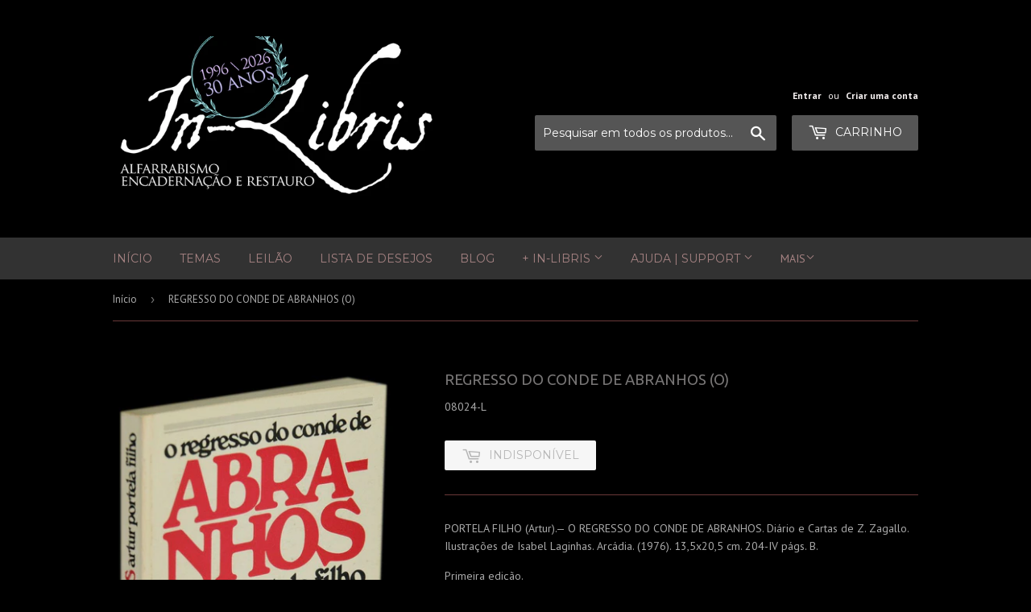

--- FILE ---
content_type: text/html; charset=utf-8
request_url: https://in-libris.com/products/regresso-do-conde-de-abranhos-o
body_size: 26724
content:
<!doctype html>
<!--[if lt IE 7]><html class="no-js lt-ie9 lt-ie8 lt-ie7" lang="en"> <![endif]-->
<!--[if IE 7]><html class="no-js lt-ie9 lt-ie8" lang="en"> <![endif]-->
<!--[if IE 8]><html class="no-js lt-ie9" lang="en"> <![endif]-->
<!--[if IE 9 ]><html class="ie9 no-js"> <![endif]-->
<!--[if (gt IE 9)|!(IE)]><!--> <html class="no-touch no-js"> <!--<![endif]-->
<head>
<!-- Added by AVADA SEO Suite -->



<meta property="og:site_name" content="In-Libris">
<meta property="og:url" content="https://in-libris.com/products/regresso-do-conde-de-abranhos-o">
<meta property="og:title" content="REGRESSO DO CONDE DE ABRANHOS (O)">
<meta property="og:type" content="product">
<meta property="og:description" content="PORTELA FILHO (Artur).— O REGRESSO DO CONDE DE ABRANHOS. Diário e Cartas de Z. Zagallo. Ilustrações de Isabel Laginhas. Arcádia. (1976). 13,5x20,5 cm. 204-IV págs. B. Primeira edição. “Reúne este livro fragmentos do ‘Diário’ e ‘Cartas de Z. Zagallo, secretário e confidente do Conde de Abranhos, gigante do Constituciona"><meta property="product:availability" content="oos">
  <meta property="product:price:amount" content="13,00">
  <meta property="product:price:currency" content="EUR"><meta property="og:image" content="http://in-libris.com/cdn/shop/products/livro-regresso-do-conde-de-abranhos-o-1.jpg?v=1603931071">
<meta property="og:image:secure_url" content="https://in-libris.com/cdn/shop/products/livro-regresso-do-conde-de-abranhos-o-1.jpg?v=1603931071">
<meta property="og:image:width" content="">
<meta property="og:image:height" content="">
<meta property="og:image:alt" content="">
    
<meta name="twitter:site" content="@In-Libris"><meta name="twitter:card" content="summary_large_image">
<meta name="twitter:title" content="REGRESSO DO CONDE DE ABRANHOS (O)">
<meta name="twitter:description" content="PORTELA FILHO (Artur).— O REGRESSO DO CONDE DE ABRANHOS. Diário e Cartas de Z. Zagallo. Ilustrações de Isabel Laginhas. Arcádia. (1976). ...">
<meta name="twitter:image" content="http://in-libris.com/cdn/shop/products/livro-regresso-do-conde-de-abranhos-o-1.jpg?v=1603931071">
    




<meta name="twitter:image" content="http://in-libris.com/cdn/shop/products/livro-regresso-do-conde-de-abranhos-o-1.jpg?v=1603931071">
    




<!-- /Added by AVADA SEO Suite -->

  <!-- Global site tag (gtag.js) - Google Analytics -->
<script async src="https://www.googletagmanager.com/gtag/js?id=G-3E84FE1WVV"></script>
<script>
  window.dataLayer = window.dataLayer || [];
  function gtag(){dataLayer.push(arguments);}
  gtag('js', new Date());

  gtag('config', 'G-3E84FE1WVV');
</script>


<script>
if (window.RhEasy === undefined) {
    window.RhEasy = {
  "platform" : "SHOPIFY",
  "conversionId" : 1063208331,
  "conversionLabel" : "ZjNrCJbm7eIBEIuL_foD"
}
}

    window.RhEasy.pageType = 'product';
    window.RhEasy.product = {
        productId: '205428521',
        variantId: '467542425',
        productName: 'REGRESSO DO CONDE DE ABRANHOS (O)',
        price: 13.0,
        currency: 'EUR'
    };



</script>
<!-- "snippets/booster-seo.liquid" was not rendered, the associated app was uninstalled -->

  
  
  
  
 <meta name="google-site-verification" content="bm_TmSICUCMEp-D8g3FZCnVOm6oJ7TMkHZ1AQGn-XPI" />
  
  <script>(function(H){H.className=H.className.replace(/\bno-js\b/,'js')})(document.documentElement)</script>
  <!-- Basic page needs ================================================== -->
  
  
  
  
  
  <meta charset="utf-8">
  
  
  
  
  
  <meta http-equiv="X-UA-Compatible" content="IE=edge,chrome=1">

  
  <link rel="shortcut icon" href="//in-libris.com/cdn/shop/files/livreiro_fundo-negro_32x32.png?v=1613683964" type="image/png" />
  

  <!-- Title and description ================================================== -->
  

  <!-- Product meta ================================================== -->
  <!-- /snippets/social-meta-tags.liquid -->




<meta property="og:site_name" content="Loja da In-Libris">
<meta property="og:url" content="https://in-libris.com/products/regresso-do-conde-de-abranhos-o">
<meta property="og:title" content="REGRESSO DO CONDE DE ABRANHOS (O)">
<meta property="og:type" content="product">
<meta property="og:description" content="PORTELA FILHO (Artur).— O REGRESSO DO CONDE DE ABRANHOS. Diário e Cartas de Z. Zagallo. Ilustrações de Isabel Laginhas. Arcádia. (1976). 13,5x20,5 cm. 204-IV págs. B. Primeira edição. “Reúne este livro fragmentos do ‘Diário’ e ‘Cartas de Z. Zagallo, secretário e confidente do Conde de Abranhos, gigante do Constituciona">

  <meta property="og:price:amount" content="13,00">
  <meta property="og:price:currency" content="EUR">

<meta property="og:image" content="http://in-libris.com/cdn/shop/products/livro-regresso-do-conde-de-abranhos-o-1_1200x1200.jpg?v=1603931071">
<meta property="og:image:secure_url" content="https://in-libris.com/cdn/shop/products/livro-regresso-do-conde-de-abranhos-o-1_1200x1200.jpg?v=1603931071">


<meta name="twitter:card" content="summary_large_image">
<meta name="twitter:title" content="REGRESSO DO CONDE DE ABRANHOS (O)">
<meta name="twitter:description" content="PORTELA FILHO (Artur).— O REGRESSO DO CONDE DE ABRANHOS. Diário e Cartas de Z. Zagallo. Ilustrações de Isabel Laginhas. Arcádia. (1976). 13,5x20,5 cm. 204-IV págs. B. Primeira edição. “Reúne este livro fragmentos do ‘Diário’ e ‘Cartas de Z. Zagallo, secretário e confidente do Conde de Abranhos, gigante do Constituciona">


  <!-- Helpers ================================================== -->
  <link rel="canonical" href="https://in-libris.com/products/regresso-do-conde-de-abranhos-o">
  
  
  
  
  
  <meta name="viewport" content="width=device-width,initial-scale=1">

  <!-- CSS ================================================== -->
  <link href="//in-libris.com/cdn/shop/t/21/assets/custom.css?v=147066150463640637091680872801" rel="stylesheet" type="text/css" media="all" />
  <link href="//in-libris.com/cdn/shop/t/21/assets/theme.scss.css?v=172489136361396892331767628679" rel="stylesheet" type="text/css" media="all" />
 
  
  
  
  <link href="//fonts.googleapis.com/css?family=PT+Sans:400,700" rel="stylesheet" type="text/css" media="all" />


  
    
    
    <link href="//fonts.googleapis.com/css?family=Ubuntu:400" rel="stylesheet" type="text/css" media="all" />
  


  
    
    
    <link href="//fonts.googleapis.com/css?family=Montserrat:400" rel="stylesheet" type="text/css" media="all" />
  



  <!-- Header hook for plugins ================================================== -->
  <script>window.performance && window.performance.mark && window.performance.mark('shopify.content_for_header.start');</script><meta name="google-site-verification" content="CGBdL9jAGDBvUhXmG6R0Ly7F8hTdlNbB5EnqTyoFb0M">
<meta name="facebook-domain-verification" content="j8774fmuqtnhkj98zht9qxlppjtxmi">
<meta id="shopify-digital-wallet" name="shopify-digital-wallet" content="/1486692/digital_wallets/dialog">
<meta name="shopify-checkout-api-token" content="1c702e5e7bf629a21b0201ed70e2d421">
<meta id="in-context-paypal-metadata" data-shop-id="1486692" data-venmo-supported="false" data-environment="production" data-locale="en_US" data-paypal-v4="true" data-currency="EUR">
<link rel="alternate" type="application/json+oembed" href="https://in-libris.com/products/regresso-do-conde-de-abranhos-o.oembed">
<script async="async" src="/checkouts/internal/preloads.js?locale=pt-PT"></script>
<link rel="preconnect" href="https://shop.app" crossorigin="anonymous">
<script async="async" src="https://shop.app/checkouts/internal/preloads.js?locale=pt-PT&shop_id=1486692" crossorigin="anonymous"></script>
<script id="apple-pay-shop-capabilities" type="application/json">{"shopId":1486692,"countryCode":"PT","currencyCode":"EUR","merchantCapabilities":["supports3DS"],"merchantId":"gid:\/\/shopify\/Shop\/1486692","merchantName":"Loja da In-Libris","requiredBillingContactFields":["postalAddress","email","phone"],"requiredShippingContactFields":["postalAddress","email","phone"],"shippingType":"shipping","supportedNetworks":["visa","maestro","masterCard","amex"],"total":{"type":"pending","label":"Loja da In-Libris","amount":"1.00"},"shopifyPaymentsEnabled":true,"supportsSubscriptions":true}</script>
<script id="shopify-features" type="application/json">{"accessToken":"1c702e5e7bf629a21b0201ed70e2d421","betas":["rich-media-storefront-analytics"],"domain":"in-libris.com","predictiveSearch":true,"shopId":1486692,"locale":"pt-pt"}</script>
<script>var Shopify = Shopify || {};
Shopify.shop = "in-libris.myshopify.com";
Shopify.locale = "pt-PT";
Shopify.currency = {"active":"EUR","rate":"1.0"};
Shopify.country = "PT";
Shopify.theme = {"name":"CodeVibez Cópia de Theme export  in-libris-com","id":147094176081,"schema_name":"Supply","schema_version":"3.1.0","theme_store_id":null,"role":"main"};
Shopify.theme.handle = "null";
Shopify.theme.style = {"id":null,"handle":null};
Shopify.cdnHost = "in-libris.com/cdn";
Shopify.routes = Shopify.routes || {};
Shopify.routes.root = "/";</script>
<script type="module">!function(o){(o.Shopify=o.Shopify||{}).modules=!0}(window);</script>
<script>!function(o){function n(){var o=[];function n(){o.push(Array.prototype.slice.apply(arguments))}return n.q=o,n}var t=o.Shopify=o.Shopify||{};t.loadFeatures=n(),t.autoloadFeatures=n()}(window);</script>
<script>
  window.ShopifyPay = window.ShopifyPay || {};
  window.ShopifyPay.apiHost = "shop.app\/pay";
  window.ShopifyPay.redirectState = null;
</script>
<script id="shop-js-analytics" type="application/json">{"pageType":"product"}</script>
<script defer="defer" async type="module" src="//in-libris.com/cdn/shopifycloud/shop-js/modules/v2/client.init-shop-cart-sync_DN47Rj6Z.pt-PT.esm.js"></script>
<script defer="defer" async type="module" src="//in-libris.com/cdn/shopifycloud/shop-js/modules/v2/chunk.common_Dbj_QWe8.esm.js"></script>
<script type="module">
  await import("//in-libris.com/cdn/shopifycloud/shop-js/modules/v2/client.init-shop-cart-sync_DN47Rj6Z.pt-PT.esm.js");
await import("//in-libris.com/cdn/shopifycloud/shop-js/modules/v2/chunk.common_Dbj_QWe8.esm.js");

  window.Shopify.SignInWithShop?.initShopCartSync?.({"fedCMEnabled":true,"windoidEnabled":true});

</script>
<script>
  window.Shopify = window.Shopify || {};
  if (!window.Shopify.featureAssets) window.Shopify.featureAssets = {};
  window.Shopify.featureAssets['shop-js'] = {"shop-cart-sync":["modules/v2/client.shop-cart-sync_BDZDfMpD.pt-PT.esm.js","modules/v2/chunk.common_Dbj_QWe8.esm.js"],"init-fed-cm":["modules/v2/client.init-fed-cm_CRdRT-3b.pt-PT.esm.js","modules/v2/chunk.common_Dbj_QWe8.esm.js"],"shop-button":["modules/v2/client.shop-button_ODrDFM08.pt-PT.esm.js","modules/v2/chunk.common_Dbj_QWe8.esm.js"],"shop-cash-offers":["modules/v2/client.shop-cash-offers_C3qWfxqX.pt-PT.esm.js","modules/v2/chunk.common_Dbj_QWe8.esm.js","modules/v2/chunk.modal_DXFS2Y1G.esm.js"],"init-windoid":["modules/v2/client.init-windoid_C-95M3Ww.pt-PT.esm.js","modules/v2/chunk.common_Dbj_QWe8.esm.js"],"shop-toast-manager":["modules/v2/client.shop-toast-manager_CGcX180n.pt-PT.esm.js","modules/v2/chunk.common_Dbj_QWe8.esm.js"],"init-shop-email-lookup-coordinator":["modules/v2/client.init-shop-email-lookup-coordinator_DjVAnBJc.pt-PT.esm.js","modules/v2/chunk.common_Dbj_QWe8.esm.js"],"init-shop-cart-sync":["modules/v2/client.init-shop-cart-sync_DN47Rj6Z.pt-PT.esm.js","modules/v2/chunk.common_Dbj_QWe8.esm.js"],"avatar":["modules/v2/client.avatar_BTnouDA3.pt-PT.esm.js"],"pay-button":["modules/v2/client.pay-button_CpfRG-GJ.pt-PT.esm.js","modules/v2/chunk.common_Dbj_QWe8.esm.js"],"init-customer-accounts":["modules/v2/client.init-customer-accounts_BKrrJq4z.pt-PT.esm.js","modules/v2/client.shop-login-button_kpnFuWb1.pt-PT.esm.js","modules/v2/chunk.common_Dbj_QWe8.esm.js","modules/v2/chunk.modal_DXFS2Y1G.esm.js"],"init-shop-for-new-customer-accounts":["modules/v2/client.init-shop-for-new-customer-accounts_BqAOL8Vu.pt-PT.esm.js","modules/v2/client.shop-login-button_kpnFuWb1.pt-PT.esm.js","modules/v2/chunk.common_Dbj_QWe8.esm.js","modules/v2/chunk.modal_DXFS2Y1G.esm.js"],"shop-login-button":["modules/v2/client.shop-login-button_kpnFuWb1.pt-PT.esm.js","modules/v2/chunk.common_Dbj_QWe8.esm.js","modules/v2/chunk.modal_DXFS2Y1G.esm.js"],"init-customer-accounts-sign-up":["modules/v2/client.init-customer-accounts-sign-up_CR2GKel2.pt-PT.esm.js","modules/v2/client.shop-login-button_kpnFuWb1.pt-PT.esm.js","modules/v2/chunk.common_Dbj_QWe8.esm.js","modules/v2/chunk.modal_DXFS2Y1G.esm.js"],"shop-follow-button":["modules/v2/client.shop-follow-button_D4PRhp8u.pt-PT.esm.js","modules/v2/chunk.common_Dbj_QWe8.esm.js","modules/v2/chunk.modal_DXFS2Y1G.esm.js"],"checkout-modal":["modules/v2/client.checkout-modal_Da8YsBIN.pt-PT.esm.js","modules/v2/chunk.common_Dbj_QWe8.esm.js","modules/v2/chunk.modal_DXFS2Y1G.esm.js"],"lead-capture":["modules/v2/client.lead-capture_BGAknlgL.pt-PT.esm.js","modules/v2/chunk.common_Dbj_QWe8.esm.js","modules/v2/chunk.modal_DXFS2Y1G.esm.js"],"shop-login":["modules/v2/client.shop-login_DWGbqCoA.pt-PT.esm.js","modules/v2/chunk.common_Dbj_QWe8.esm.js","modules/v2/chunk.modal_DXFS2Y1G.esm.js"],"payment-terms":["modules/v2/client.payment-terms_ku0Vt5Qm.pt-PT.esm.js","modules/v2/chunk.common_Dbj_QWe8.esm.js","modules/v2/chunk.modal_DXFS2Y1G.esm.js"]};
</script>
<script>(function() {
  var isLoaded = false;
  function asyncLoad() {
    if (isLoaded) return;
    isLoaded = true;
    var urls = ["https:\/\/shopifyapp.rontar.com\/ScriptTags\/onlinestore.js?advId=23345\u0026audienceId=4c7f8605-5c69-4cb2-9c7f-9b6a7593f4af\u0026priceId=4539\u0026shop=in-libris.myshopify.com","https:\/\/chimpstatic.com\/mcjs-connected\/js\/users\/7d1ff7f5b96be1262162300ea\/19c5eeb06d7fb7a1a800d0147.js?shop=in-libris.myshopify.com","\/\/cool-image-magnifier.product-image-zoom.com\/js\/core\/main.min.js?timestamp=1709557914\u0026shop=in-libris.myshopify.com","https:\/\/cdn.hextom.com\/js\/freeshippingbar.js?shop=in-libris.myshopify.com","https:\/\/cdn.adscale.com\/static\/ecom_js\/in-libris\/add_item_to_cart.js?ver=20260117\u0026shop=in-libris.myshopify.com"];
    for (var i = 0; i < urls.length; i++) {
      var s = document.createElement('script');
      s.type = 'text/javascript';
      s.async = true;
      s.src = urls[i];
      var x = document.getElementsByTagName('script')[0];
      x.parentNode.insertBefore(s, x);
    }
  };
  if(window.attachEvent) {
    window.attachEvent('onload', asyncLoad);
  } else {
    window.addEventListener('load', asyncLoad, false);
  }
})();</script>
<script id="__st">var __st={"a":1486692,"offset":0,"reqid":"36ec9935-b7e9-47eb-9d08-4edce9e21cf7-1768620429","pageurl":"in-libris.com\/products\/regresso-do-conde-de-abranhos-o","u":"ea0f1a79e672","p":"product","rtyp":"product","rid":205428521};</script>
<script>window.ShopifyPaypalV4VisibilityTracking = true;</script>
<script id="captcha-bootstrap">!function(){'use strict';const t='contact',e='account',n='new_comment',o=[[t,t],['blogs',n],['comments',n],[t,'customer']],c=[[e,'customer_login'],[e,'guest_login'],[e,'recover_customer_password'],[e,'create_customer']],r=t=>t.map((([t,e])=>`form[action*='/${t}']:not([data-nocaptcha='true']) input[name='form_type'][value='${e}']`)).join(','),a=t=>()=>t?[...document.querySelectorAll(t)].map((t=>t.form)):[];function s(){const t=[...o],e=r(t);return a(e)}const i='password',u='form_key',d=['recaptcha-v3-token','g-recaptcha-response','h-captcha-response',i],f=()=>{try{return window.sessionStorage}catch{return}},m='__shopify_v',_=t=>t.elements[u];function p(t,e,n=!1){try{const o=window.sessionStorage,c=JSON.parse(o.getItem(e)),{data:r}=function(t){const{data:e,action:n}=t;return t[m]||n?{data:e,action:n}:{data:t,action:n}}(c);for(const[e,n]of Object.entries(r))t.elements[e]&&(t.elements[e].value=n);n&&o.removeItem(e)}catch(o){console.error('form repopulation failed',{error:o})}}const l='form_type',E='cptcha';function T(t){t.dataset[E]=!0}const w=window,h=w.document,L='Shopify',v='ce_forms',y='captcha';let A=!1;((t,e)=>{const n=(g='f06e6c50-85a8-45c8-87d0-21a2b65856fe',I='https://cdn.shopify.com/shopifycloud/storefront-forms-hcaptcha/ce_storefront_forms_captcha_hcaptcha.v1.5.2.iife.js',D={infoText:'Protegido por hCaptcha',privacyText:'Privacidade',termsText:'Termos'},(t,e,n)=>{const o=w[L][v],c=o.bindForm;if(c)return c(t,g,e,D).then(n);var r;o.q.push([[t,g,e,D],n]),r=I,A||(h.body.append(Object.assign(h.createElement('script'),{id:'captcha-provider',async:!0,src:r})),A=!0)});var g,I,D;w[L]=w[L]||{},w[L][v]=w[L][v]||{},w[L][v].q=[],w[L][y]=w[L][y]||{},w[L][y].protect=function(t,e){n(t,void 0,e),T(t)},Object.freeze(w[L][y]),function(t,e,n,w,h,L){const[v,y,A,g]=function(t,e,n){const i=e?o:[],u=t?c:[],d=[...i,...u],f=r(d),m=r(i),_=r(d.filter((([t,e])=>n.includes(e))));return[a(f),a(m),a(_),s()]}(w,h,L),I=t=>{const e=t.target;return e instanceof HTMLFormElement?e:e&&e.form},D=t=>v().includes(t);t.addEventListener('submit',(t=>{const e=I(t);if(!e)return;const n=D(e)&&!e.dataset.hcaptchaBound&&!e.dataset.recaptchaBound,o=_(e),c=g().includes(e)&&(!o||!o.value);(n||c)&&t.preventDefault(),c&&!n&&(function(t){try{if(!f())return;!function(t){const e=f();if(!e)return;const n=_(t);if(!n)return;const o=n.value;o&&e.removeItem(o)}(t);const e=Array.from(Array(32),(()=>Math.random().toString(36)[2])).join('');!function(t,e){_(t)||t.append(Object.assign(document.createElement('input'),{type:'hidden',name:u})),t.elements[u].value=e}(t,e),function(t,e){const n=f();if(!n)return;const o=[...t.querySelectorAll(`input[type='${i}']`)].map((({name:t})=>t)),c=[...d,...o],r={};for(const[a,s]of new FormData(t).entries())c.includes(a)||(r[a]=s);n.setItem(e,JSON.stringify({[m]:1,action:t.action,data:r}))}(t,e)}catch(e){console.error('failed to persist form',e)}}(e),e.submit())}));const S=(t,e)=>{t&&!t.dataset[E]&&(n(t,e.some((e=>e===t))),T(t))};for(const o of['focusin','change'])t.addEventListener(o,(t=>{const e=I(t);D(e)&&S(e,y())}));const B=e.get('form_key'),M=e.get(l),P=B&&M;t.addEventListener('DOMContentLoaded',(()=>{const t=y();if(P)for(const e of t)e.elements[l].value===M&&p(e,B);[...new Set([...A(),...v().filter((t=>'true'===t.dataset.shopifyCaptcha))])].forEach((e=>S(e,t)))}))}(h,new URLSearchParams(w.location.search),n,t,e,['guest_login'])})(!0,!0)}();</script>
<script integrity="sha256-4kQ18oKyAcykRKYeNunJcIwy7WH5gtpwJnB7kiuLZ1E=" data-source-attribution="shopify.loadfeatures" defer="defer" src="//in-libris.com/cdn/shopifycloud/storefront/assets/storefront/load_feature-a0a9edcb.js" crossorigin="anonymous"></script>
<script crossorigin="anonymous" defer="defer" src="//in-libris.com/cdn/shopifycloud/storefront/assets/shopify_pay/storefront-65b4c6d7.js?v=20250812"></script>
<script data-source-attribution="shopify.dynamic_checkout.dynamic.init">var Shopify=Shopify||{};Shopify.PaymentButton=Shopify.PaymentButton||{isStorefrontPortableWallets:!0,init:function(){window.Shopify.PaymentButton.init=function(){};var t=document.createElement("script");t.src="https://in-libris.com/cdn/shopifycloud/portable-wallets/latest/portable-wallets.pt-pt.js",t.type="module",document.head.appendChild(t)}};
</script>
<script data-source-attribution="shopify.dynamic_checkout.buyer_consent">
  function portableWalletsHideBuyerConsent(e){var t=document.getElementById("shopify-buyer-consent"),n=document.getElementById("shopify-subscription-policy-button");t&&n&&(t.classList.add("hidden"),t.setAttribute("aria-hidden","true"),n.removeEventListener("click",e))}function portableWalletsShowBuyerConsent(e){var t=document.getElementById("shopify-buyer-consent"),n=document.getElementById("shopify-subscription-policy-button");t&&n&&(t.classList.remove("hidden"),t.removeAttribute("aria-hidden"),n.addEventListener("click",e))}window.Shopify?.PaymentButton&&(window.Shopify.PaymentButton.hideBuyerConsent=portableWalletsHideBuyerConsent,window.Shopify.PaymentButton.showBuyerConsent=portableWalletsShowBuyerConsent);
</script>
<script data-source-attribution="shopify.dynamic_checkout.cart.bootstrap">document.addEventListener("DOMContentLoaded",(function(){function t(){return document.querySelector("shopify-accelerated-checkout-cart, shopify-accelerated-checkout")}if(t())Shopify.PaymentButton.init();else{new MutationObserver((function(e,n){t()&&(Shopify.PaymentButton.init(),n.disconnect())})).observe(document.body,{childList:!0,subtree:!0})}}));
</script>
<script id='scb4127' type='text/javascript' async='' src='https://in-libris.com/cdn/shopifycloud/privacy-banner/storefront-banner.js'></script><link id="shopify-accelerated-checkout-styles" rel="stylesheet" media="screen" href="https://in-libris.com/cdn/shopifycloud/portable-wallets/latest/accelerated-checkout-backwards-compat.css" crossorigin="anonymous">
<style id="shopify-accelerated-checkout-cart">
        #shopify-buyer-consent {
  margin-top: 1em;
  display: inline-block;
  width: 100%;
}

#shopify-buyer-consent.hidden {
  display: none;
}

#shopify-subscription-policy-button {
  background: none;
  border: none;
  padding: 0;
  text-decoration: underline;
  font-size: inherit;
  cursor: pointer;
}

#shopify-subscription-policy-button::before {
  box-shadow: none;
}

      </style>

<script>window.performance && window.performance.mark && window.performance.mark('shopify.content_for_header.end');</script>

  

<!--[if lt IE 9]>
<script src="//cdnjs.cloudflare.com/ajax/libs/html5shiv/3.7.2/html5shiv.min.js" type="text/javascript"></script>
<script src="//in-libris.com/cdn/shop/t/21/assets/respond.min.js?4344" type="text/javascript"></script>
<link href="//in-libris.com/cdn/shop/t/21/assets/respond-proxy.html" id="respond-proxy" rel="respond-proxy" />
<link href="//in-libris.com/search?q=e6b10ea8b84183f2c28820f815fa0aa3" id="respond-redirect" rel="respond-redirect" />
<script src="//in-libris.com/search?q=e6b10ea8b84183f2c28820f815fa0aa3" type="text/javascript"></script>
<![endif]-->
<!--[if (lte IE 9) ]><script src="//in-libris.com/cdn/shop/t/21/assets/match-media.min.js?4344" type="text/javascript"></script><![endif]-->


  
  

  <script src="//in-libris.com/cdn/shop/t/21/assets/jquery-2.2.3.min.js?v=58211863146907186831680853394" type="text/javascript"></script>

  <!--[if (gt IE 9)|!(IE)]><!--><script src="//in-libris.com/cdn/shop/t/21/assets/lazysizes.min.js?v=8147953233334221341680853394" async="async"></script><!--<![endif]-->
  <!--[if lte IE 9]><script src="//in-libris.com/cdn/shop/t/21/assets/lazysizes.min.js?v=8147953233334221341680853394"></script><![endif]-->

  <!--[if (gt IE 9)|!(IE)]><!--><script src="//in-libris.com/cdn/shop/t/21/assets/vendor.js?v=36233103725173156861680853394" defer="defer"></script><!--<![endif]-->
  <!--[if lte IE 9]><script src="//in-libris.com/cdn/shop/t/21/assets/vendor.js?v=36233103725173156861680853394"></script><![endif]-->

  <!--[if (gt IE 9)|!(IE)]><!--><script src="//in-libris.com/cdn/shop/t/21/assets/theme.js?v=71409339267161646681680853394" defer="defer"></script><!--<![endif]-->
  <!--[if lte IE 9]><script src="//in-libris.com/cdn/shop/t/21/assets/theme.js?v=71409339267161646681680853394"></script><![endif]-->

<!-- Global site tag (gtag.js) - AdWords: 1063208331 -->
<script async src="https://www.googletagmanager.com/gtag/js?id=AW-1063208331"></script>
<script>
  window.dataLayer = window.dataLayer || [];
  function gtag(){dataLayer.push(arguments);}
  gtag('js', new Date());

  gtag('config', 'AW-1063208331');
</script>
  <script>
  gtag('event', 'page_view', {
    'send_to': 'AW-1063208331',
    'dynx_itemid': 'replace with value',
    'dynx_itemid2': 'replace with value',
    'dynx_pagetype': 'replace with value',
    'dynx_totalvalue': 'replace with value',
    'ecomm_pagetype': 'replace with value',
    'ecomm_prodid': 'replace with value',
    'edu_pagetype': 'replace with value',
    'edu_pid': 'replace with value',
    'edu_plocid': 'replace with value',
    'edu_totalvalue': 'replace with value',
    'travel_destid': 'replace with value',
    'travel_enddate': 'replace with value',
    'travel_originid': 'replace with value',
    'travel_pagetype': 'replace with value',
    'travel_startdate': 'replace with value',
    'travel_totalvalue': 'replace with value'
  });
</script>


<script src="https://cdn.shopify.com/extensions/019b1279-d906-7ffa-a5c9-fc5d5f608bed/auction-extension-75/assets/CodeBlockAction.min.js" type="text/javascript" defer="defer"></script>
<script src="https://cdn.shopify.com/extensions/019bc5da-5ba6-7e9a-9888-a6222a70d7c3/js-client-214/assets/pushowl-shopify.js" type="text/javascript" defer="defer"></script>
<link href="https://monorail-edge.shopifysvc.com" rel="dns-prefetch">
<script>(function(){if ("sendBeacon" in navigator && "performance" in window) {try {var session_token_from_headers = performance.getEntriesByType('navigation')[0].serverTiming.find(x => x.name == '_s').description;} catch {var session_token_from_headers = undefined;}var session_cookie_matches = document.cookie.match(/_shopify_s=([^;]*)/);var session_token_from_cookie = session_cookie_matches && session_cookie_matches.length === 2 ? session_cookie_matches[1] : "";var session_token = session_token_from_headers || session_token_from_cookie || "";function handle_abandonment_event(e) {var entries = performance.getEntries().filter(function(entry) {return /monorail-edge.shopifysvc.com/.test(entry.name);});if (!window.abandonment_tracked && entries.length === 0) {window.abandonment_tracked = true;var currentMs = Date.now();var navigation_start = performance.timing.navigationStart;var payload = {shop_id: 1486692,url: window.location.href,navigation_start,duration: currentMs - navigation_start,session_token,page_type: "product"};window.navigator.sendBeacon("https://monorail-edge.shopifysvc.com/v1/produce", JSON.stringify({schema_id: "online_store_buyer_site_abandonment/1.1",payload: payload,metadata: {event_created_at_ms: currentMs,event_sent_at_ms: currentMs}}));}}window.addEventListener('pagehide', handle_abandonment_event);}}());</script>
<script id="web-pixels-manager-setup">(function e(e,d,r,n,o){if(void 0===o&&(o={}),!Boolean(null===(a=null===(i=window.Shopify)||void 0===i?void 0:i.analytics)||void 0===a?void 0:a.replayQueue)){var i,a;window.Shopify=window.Shopify||{};var t=window.Shopify;t.analytics=t.analytics||{};var s=t.analytics;s.replayQueue=[],s.publish=function(e,d,r){return s.replayQueue.push([e,d,r]),!0};try{self.performance.mark("wpm:start")}catch(e){}var l=function(){var e={modern:/Edge?\/(1{2}[4-9]|1[2-9]\d|[2-9]\d{2}|\d{4,})\.\d+(\.\d+|)|Firefox\/(1{2}[4-9]|1[2-9]\d|[2-9]\d{2}|\d{4,})\.\d+(\.\d+|)|Chrom(ium|e)\/(9{2}|\d{3,})\.\d+(\.\d+|)|(Maci|X1{2}).+ Version\/(15\.\d+|(1[6-9]|[2-9]\d|\d{3,})\.\d+)([,.]\d+|)( \(\w+\)|)( Mobile\/\w+|) Safari\/|Chrome.+OPR\/(9{2}|\d{3,})\.\d+\.\d+|(CPU[ +]OS|iPhone[ +]OS|CPU[ +]iPhone|CPU IPhone OS|CPU iPad OS)[ +]+(15[._]\d+|(1[6-9]|[2-9]\d|\d{3,})[._]\d+)([._]\d+|)|Android:?[ /-](13[3-9]|1[4-9]\d|[2-9]\d{2}|\d{4,})(\.\d+|)(\.\d+|)|Android.+Firefox\/(13[5-9]|1[4-9]\d|[2-9]\d{2}|\d{4,})\.\d+(\.\d+|)|Android.+Chrom(ium|e)\/(13[3-9]|1[4-9]\d|[2-9]\d{2}|\d{4,})\.\d+(\.\d+|)|SamsungBrowser\/([2-9]\d|\d{3,})\.\d+/,legacy:/Edge?\/(1[6-9]|[2-9]\d|\d{3,})\.\d+(\.\d+|)|Firefox\/(5[4-9]|[6-9]\d|\d{3,})\.\d+(\.\d+|)|Chrom(ium|e)\/(5[1-9]|[6-9]\d|\d{3,})\.\d+(\.\d+|)([\d.]+$|.*Safari\/(?![\d.]+ Edge\/[\d.]+$))|(Maci|X1{2}).+ Version\/(10\.\d+|(1[1-9]|[2-9]\d|\d{3,})\.\d+)([,.]\d+|)( \(\w+\)|)( Mobile\/\w+|) Safari\/|Chrome.+OPR\/(3[89]|[4-9]\d|\d{3,})\.\d+\.\d+|(CPU[ +]OS|iPhone[ +]OS|CPU[ +]iPhone|CPU IPhone OS|CPU iPad OS)[ +]+(10[._]\d+|(1[1-9]|[2-9]\d|\d{3,})[._]\d+)([._]\d+|)|Android:?[ /-](13[3-9]|1[4-9]\d|[2-9]\d{2}|\d{4,})(\.\d+|)(\.\d+|)|Mobile Safari.+OPR\/([89]\d|\d{3,})\.\d+\.\d+|Android.+Firefox\/(13[5-9]|1[4-9]\d|[2-9]\d{2}|\d{4,})\.\d+(\.\d+|)|Android.+Chrom(ium|e)\/(13[3-9]|1[4-9]\d|[2-9]\d{2}|\d{4,})\.\d+(\.\d+|)|Android.+(UC? ?Browser|UCWEB|U3)[ /]?(15\.([5-9]|\d{2,})|(1[6-9]|[2-9]\d|\d{3,})\.\d+)\.\d+|SamsungBrowser\/(5\.\d+|([6-9]|\d{2,})\.\d+)|Android.+MQ{2}Browser\/(14(\.(9|\d{2,})|)|(1[5-9]|[2-9]\d|\d{3,})(\.\d+|))(\.\d+|)|K[Aa][Ii]OS\/(3\.\d+|([4-9]|\d{2,})\.\d+)(\.\d+|)/},d=e.modern,r=e.legacy,n=navigator.userAgent;return n.match(d)?"modern":n.match(r)?"legacy":"unknown"}(),u="modern"===l?"modern":"legacy",c=(null!=n?n:{modern:"",legacy:""})[u],f=function(e){return[e.baseUrl,"/wpm","/b",e.hashVersion,"modern"===e.buildTarget?"m":"l",".js"].join("")}({baseUrl:d,hashVersion:r,buildTarget:u}),m=function(e){var d=e.version,r=e.bundleTarget,n=e.surface,o=e.pageUrl,i=e.monorailEndpoint;return{emit:function(e){var a=e.status,t=e.errorMsg,s=(new Date).getTime(),l=JSON.stringify({metadata:{event_sent_at_ms:s},events:[{schema_id:"web_pixels_manager_load/3.1",payload:{version:d,bundle_target:r,page_url:o,status:a,surface:n,error_msg:t},metadata:{event_created_at_ms:s}}]});if(!i)return console&&console.warn&&console.warn("[Web Pixels Manager] No Monorail endpoint provided, skipping logging."),!1;try{return self.navigator.sendBeacon.bind(self.navigator)(i,l)}catch(e){}var u=new XMLHttpRequest;try{return u.open("POST",i,!0),u.setRequestHeader("Content-Type","text/plain"),u.send(l),!0}catch(e){return console&&console.warn&&console.warn("[Web Pixels Manager] Got an unhandled error while logging to Monorail."),!1}}}}({version:r,bundleTarget:l,surface:e.surface,pageUrl:self.location.href,monorailEndpoint:e.monorailEndpoint});try{o.browserTarget=l,function(e){var d=e.src,r=e.async,n=void 0===r||r,o=e.onload,i=e.onerror,a=e.sri,t=e.scriptDataAttributes,s=void 0===t?{}:t,l=document.createElement("script"),u=document.querySelector("head"),c=document.querySelector("body");if(l.async=n,l.src=d,a&&(l.integrity=a,l.crossOrigin="anonymous"),s)for(var f in s)if(Object.prototype.hasOwnProperty.call(s,f))try{l.dataset[f]=s[f]}catch(e){}if(o&&l.addEventListener("load",o),i&&l.addEventListener("error",i),u)u.appendChild(l);else{if(!c)throw new Error("Did not find a head or body element to append the script");c.appendChild(l)}}({src:f,async:!0,onload:function(){if(!function(){var e,d;return Boolean(null===(d=null===(e=window.Shopify)||void 0===e?void 0:e.analytics)||void 0===d?void 0:d.initialized)}()){var d=window.webPixelsManager.init(e)||void 0;if(d){var r=window.Shopify.analytics;r.replayQueue.forEach((function(e){var r=e[0],n=e[1],o=e[2];d.publishCustomEvent(r,n,o)})),r.replayQueue=[],r.publish=d.publishCustomEvent,r.visitor=d.visitor,r.initialized=!0}}},onerror:function(){return m.emit({status:"failed",errorMsg:"".concat(f," has failed to load")})},sri:function(e){var d=/^sha384-[A-Za-z0-9+/=]+$/;return"string"==typeof e&&d.test(e)}(c)?c:"",scriptDataAttributes:o}),m.emit({status:"loading"})}catch(e){m.emit({status:"failed",errorMsg:(null==e?void 0:e.message)||"Unknown error"})}}})({shopId: 1486692,storefrontBaseUrl: "https://in-libris.com",extensionsBaseUrl: "https://extensions.shopifycdn.com/cdn/shopifycloud/web-pixels-manager",monorailEndpoint: "https://monorail-edge.shopifysvc.com/unstable/produce_batch",surface: "storefront-renderer",enabledBetaFlags: ["2dca8a86"],webPixelsConfigList: [{"id":"1825440081","configuration":"{\"accountID\":\"AdScaleWepPixel\",\"adscaleShopHost\":\"in-libris\"}","eventPayloadVersion":"v1","runtimeContext":"STRICT","scriptVersion":"bb7d4e376056952c1b8d587666f0fa80","type":"APP","apiClientId":1807201,"privacyPurposes":["ANALYTICS","MARKETING","SALE_OF_DATA"],"dataSharingAdjustments":{"protectedCustomerApprovalScopes":["read_customer_address","read_customer_email","read_customer_name","read_customer_personal_data","read_customer_phone"]}},{"id":"1156186449","configuration":"{\"config\":\"{\\\"pixel_id\\\":\\\"G-B5VQEXJZ8L\\\",\\\"target_country\\\":\\\"PT\\\",\\\"gtag_events\\\":[{\\\"type\\\":\\\"search\\\",\\\"action_label\\\":[\\\"G-B5VQEXJZ8L\\\",\\\"AW-1063208331\\\/YAg4COOPmZIBEIuL_foD\\\"]},{\\\"type\\\":\\\"begin_checkout\\\",\\\"action_label\\\":[\\\"G-B5VQEXJZ8L\\\",\\\"AW-1063208331\\\/Eq2SCOCPmZIBEIuL_foD\\\"]},{\\\"type\\\":\\\"view_item\\\",\\\"action_label\\\":[\\\"G-B5VQEXJZ8L\\\",\\\"AW-1063208331\\\/2t70CNqPmZIBEIuL_foD\\\",\\\"MC-W71EX8R2DX\\\"]},{\\\"type\\\":\\\"purchase\\\",\\\"action_label\\\":[\\\"G-B5VQEXJZ8L\\\",\\\"AW-1063208331\\\/4PXgCN-OmZIBEIuL_foD\\\",\\\"MC-W71EX8R2DX\\\"]},{\\\"type\\\":\\\"page_view\\\",\\\"action_label\\\":[\\\"G-B5VQEXJZ8L\\\",\\\"AW-1063208331\\\/xk8sCNyOmZIBEIuL_foD\\\",\\\"MC-W71EX8R2DX\\\"]},{\\\"type\\\":\\\"add_payment_info\\\",\\\"action_label\\\":[\\\"G-B5VQEXJZ8L\\\",\\\"AW-1063208331\\\/3qdlCOaPmZIBEIuL_foD\\\"]},{\\\"type\\\":\\\"add_to_cart\\\",\\\"action_label\\\":[\\\"G-B5VQEXJZ8L\\\",\\\"AW-1063208331\\\/piFrCN2PmZIBEIuL_foD\\\"]}],\\\"enable_monitoring_mode\\\":false}\"}","eventPayloadVersion":"v1","runtimeContext":"OPEN","scriptVersion":"b2a88bafab3e21179ed38636efcd8a93","type":"APP","apiClientId":1780363,"privacyPurposes":[],"dataSharingAdjustments":{"protectedCustomerApprovalScopes":["read_customer_address","read_customer_email","read_customer_name","read_customer_personal_data","read_customer_phone"]}},{"id":"856883537","configuration":"{\"subdomain\": \"in-libris\"}","eventPayloadVersion":"v1","runtimeContext":"STRICT","scriptVersion":"69e1bed23f1568abe06fb9d113379033","type":"APP","apiClientId":1615517,"privacyPurposes":["ANALYTICS","MARKETING","SALE_OF_DATA"],"dataSharingAdjustments":{"protectedCustomerApprovalScopes":["read_customer_address","read_customer_email","read_customer_name","read_customer_personal_data","read_customer_phone"]}},{"id":"473661777","configuration":"{\"pixel_id\":\"864918758493483\",\"pixel_type\":\"facebook_pixel\"}","eventPayloadVersion":"v1","runtimeContext":"OPEN","scriptVersion":"ca16bc87fe92b6042fbaa3acc2fbdaa6","type":"APP","apiClientId":2329312,"privacyPurposes":["ANALYTICS","MARKETING","SALE_OF_DATA"],"dataSharingAdjustments":{"protectedCustomerApprovalScopes":["read_customer_address","read_customer_email","read_customer_name","read_customer_personal_data","read_customer_phone"]}},{"id":"183337297","configuration":"{\"tagID\":\"2613133172278\"}","eventPayloadVersion":"v1","runtimeContext":"STRICT","scriptVersion":"18031546ee651571ed29edbe71a3550b","type":"APP","apiClientId":3009811,"privacyPurposes":["ANALYTICS","MARKETING","SALE_OF_DATA"],"dataSharingAdjustments":{"protectedCustomerApprovalScopes":["read_customer_address","read_customer_email","read_customer_name","read_customer_personal_data","read_customer_phone"]}},{"id":"176652625","eventPayloadVersion":"v1","runtimeContext":"LAX","scriptVersion":"1","type":"CUSTOM","privacyPurposes":["MARKETING"],"name":"Meta pixel (migrated)"},{"id":"shopify-app-pixel","configuration":"{}","eventPayloadVersion":"v1","runtimeContext":"STRICT","scriptVersion":"0450","apiClientId":"shopify-pixel","type":"APP","privacyPurposes":["ANALYTICS","MARKETING"]},{"id":"shopify-custom-pixel","eventPayloadVersion":"v1","runtimeContext":"LAX","scriptVersion":"0450","apiClientId":"shopify-pixel","type":"CUSTOM","privacyPurposes":["ANALYTICS","MARKETING"]}],isMerchantRequest: false,initData: {"shop":{"name":"Loja da In-Libris","paymentSettings":{"currencyCode":"EUR"},"myshopifyDomain":"in-libris.myshopify.com","countryCode":"PT","storefrontUrl":"https:\/\/in-libris.com"},"customer":null,"cart":null,"checkout":null,"productVariants":[{"price":{"amount":13.0,"currencyCode":"EUR"},"product":{"title":"REGRESSO DO CONDE DE ABRANHOS (O)","vendor":"********************","id":"205428521","untranslatedTitle":"REGRESSO DO CONDE DE ABRANHOS (O)","url":"\/products\/regresso-do-conde-de-abranhos-o","type":"Livro"},"id":"467542425","image":{"src":"\/\/in-libris.com\/cdn\/shop\/products\/livro-regresso-do-conde-de-abranhos-o-1.jpg?v=1603931071"},"sku":"08024-L","title":"Default Title","untranslatedTitle":"Default Title"}],"purchasingCompany":null},},"https://in-libris.com/cdn","fcfee988w5aeb613cpc8e4bc33m6693e112",{"modern":"","legacy":""},{"shopId":"1486692","storefrontBaseUrl":"https:\/\/in-libris.com","extensionBaseUrl":"https:\/\/extensions.shopifycdn.com\/cdn\/shopifycloud\/web-pixels-manager","surface":"storefront-renderer","enabledBetaFlags":"[\"2dca8a86\"]","isMerchantRequest":"false","hashVersion":"fcfee988w5aeb613cpc8e4bc33m6693e112","publish":"custom","events":"[[\"page_viewed\",{}],[\"product_viewed\",{\"productVariant\":{\"price\":{\"amount\":13.0,\"currencyCode\":\"EUR\"},\"product\":{\"title\":\"REGRESSO DO CONDE DE ABRANHOS (O)\",\"vendor\":\"********************\",\"id\":\"205428521\",\"untranslatedTitle\":\"REGRESSO DO CONDE DE ABRANHOS (O)\",\"url\":\"\/products\/regresso-do-conde-de-abranhos-o\",\"type\":\"Livro\"},\"id\":\"467542425\",\"image\":{\"src\":\"\/\/in-libris.com\/cdn\/shop\/products\/livro-regresso-do-conde-de-abranhos-o-1.jpg?v=1603931071\"},\"sku\":\"08024-L\",\"title\":\"Default Title\",\"untranslatedTitle\":\"Default Title\"}}]]"});</script><script>
  window.ShopifyAnalytics = window.ShopifyAnalytics || {};
  window.ShopifyAnalytics.meta = window.ShopifyAnalytics.meta || {};
  window.ShopifyAnalytics.meta.currency = 'EUR';
  var meta = {"product":{"id":205428521,"gid":"gid:\/\/shopify\/Product\/205428521","vendor":"********************","type":"Livro","handle":"regresso-do-conde-de-abranhos-o","variants":[{"id":467542425,"price":1300,"name":"REGRESSO DO CONDE DE ABRANHOS (O)","public_title":null,"sku":"08024-L"}],"remote":false},"page":{"pageType":"product","resourceType":"product","resourceId":205428521,"requestId":"36ec9935-b7e9-47eb-9d08-4edce9e21cf7-1768620429"}};
  for (var attr in meta) {
    window.ShopifyAnalytics.meta[attr] = meta[attr];
  }
</script>
<script class="analytics">
  (function () {
    var customDocumentWrite = function(content) {
      var jquery = null;

      if (window.jQuery) {
        jquery = window.jQuery;
      } else if (window.Checkout && window.Checkout.$) {
        jquery = window.Checkout.$;
      }

      if (jquery) {
        jquery('body').append(content);
      }
    };

    var hasLoggedConversion = function(token) {
      if (token) {
        return document.cookie.indexOf('loggedConversion=' + token) !== -1;
      }
      return false;
    }

    var setCookieIfConversion = function(token) {
      if (token) {
        var twoMonthsFromNow = new Date(Date.now());
        twoMonthsFromNow.setMonth(twoMonthsFromNow.getMonth() + 2);

        document.cookie = 'loggedConversion=' + token + '; expires=' + twoMonthsFromNow;
      }
    }

    var trekkie = window.ShopifyAnalytics.lib = window.trekkie = window.trekkie || [];
    if (trekkie.integrations) {
      return;
    }
    trekkie.methods = [
      'identify',
      'page',
      'ready',
      'track',
      'trackForm',
      'trackLink'
    ];
    trekkie.factory = function(method) {
      return function() {
        var args = Array.prototype.slice.call(arguments);
        args.unshift(method);
        trekkie.push(args);
        return trekkie;
      };
    };
    for (var i = 0; i < trekkie.methods.length; i++) {
      var key = trekkie.methods[i];
      trekkie[key] = trekkie.factory(key);
    }
    trekkie.load = function(config) {
      trekkie.config = config || {};
      trekkie.config.initialDocumentCookie = document.cookie;
      var first = document.getElementsByTagName('script')[0];
      var script = document.createElement('script');
      script.type = 'text/javascript';
      script.onerror = function(e) {
        var scriptFallback = document.createElement('script');
        scriptFallback.type = 'text/javascript';
        scriptFallback.onerror = function(error) {
                var Monorail = {
      produce: function produce(monorailDomain, schemaId, payload) {
        var currentMs = new Date().getTime();
        var event = {
          schema_id: schemaId,
          payload: payload,
          metadata: {
            event_created_at_ms: currentMs,
            event_sent_at_ms: currentMs
          }
        };
        return Monorail.sendRequest("https://" + monorailDomain + "/v1/produce", JSON.stringify(event));
      },
      sendRequest: function sendRequest(endpointUrl, payload) {
        // Try the sendBeacon API
        if (window && window.navigator && typeof window.navigator.sendBeacon === 'function' && typeof window.Blob === 'function' && !Monorail.isIos12()) {
          var blobData = new window.Blob([payload], {
            type: 'text/plain'
          });

          if (window.navigator.sendBeacon(endpointUrl, blobData)) {
            return true;
          } // sendBeacon was not successful

        } // XHR beacon

        var xhr = new XMLHttpRequest();

        try {
          xhr.open('POST', endpointUrl);
          xhr.setRequestHeader('Content-Type', 'text/plain');
          xhr.send(payload);
        } catch (e) {
          console.log(e);
        }

        return false;
      },
      isIos12: function isIos12() {
        return window.navigator.userAgent.lastIndexOf('iPhone; CPU iPhone OS 12_') !== -1 || window.navigator.userAgent.lastIndexOf('iPad; CPU OS 12_') !== -1;
      }
    };
    Monorail.produce('monorail-edge.shopifysvc.com',
      'trekkie_storefront_load_errors/1.1',
      {shop_id: 1486692,
      theme_id: 147094176081,
      app_name: "storefront",
      context_url: window.location.href,
      source_url: "//in-libris.com/cdn/s/trekkie.storefront.cd680fe47e6c39ca5d5df5f0a32d569bc48c0f27.min.js"});

        };
        scriptFallback.async = true;
        scriptFallback.src = '//in-libris.com/cdn/s/trekkie.storefront.cd680fe47e6c39ca5d5df5f0a32d569bc48c0f27.min.js';
        first.parentNode.insertBefore(scriptFallback, first);
      };
      script.async = true;
      script.src = '//in-libris.com/cdn/s/trekkie.storefront.cd680fe47e6c39ca5d5df5f0a32d569bc48c0f27.min.js';
      first.parentNode.insertBefore(script, first);
    };
    trekkie.load(
      {"Trekkie":{"appName":"storefront","development":false,"defaultAttributes":{"shopId":1486692,"isMerchantRequest":null,"themeId":147094176081,"themeCityHash":"17450433743400581031","contentLanguage":"pt-PT","currency":"EUR","eventMetadataId":"9f0ee7d0-e994-4657-bebb-9907811e9d00"},"isServerSideCookieWritingEnabled":true,"monorailRegion":"shop_domain","enabledBetaFlags":["65f19447"]},"Session Attribution":{},"S2S":{"facebookCapiEnabled":true,"source":"trekkie-storefront-renderer","apiClientId":580111}}
    );

    var loaded = false;
    trekkie.ready(function() {
      if (loaded) return;
      loaded = true;

      window.ShopifyAnalytics.lib = window.trekkie;

      var originalDocumentWrite = document.write;
      document.write = customDocumentWrite;
      try { window.ShopifyAnalytics.merchantGoogleAnalytics.call(this); } catch(error) {};
      document.write = originalDocumentWrite;

      window.ShopifyAnalytics.lib.page(null,{"pageType":"product","resourceType":"product","resourceId":205428521,"requestId":"36ec9935-b7e9-47eb-9d08-4edce9e21cf7-1768620429","shopifyEmitted":true});

      var match = window.location.pathname.match(/checkouts\/(.+)\/(thank_you|post_purchase)/)
      var token = match? match[1]: undefined;
      if (!hasLoggedConversion(token)) {
        setCookieIfConversion(token);
        window.ShopifyAnalytics.lib.track("Viewed Product",{"currency":"EUR","variantId":467542425,"productId":205428521,"productGid":"gid:\/\/shopify\/Product\/205428521","name":"REGRESSO DO CONDE DE ABRANHOS (O)","price":"13.00","sku":"08024-L","brand":"********************","variant":null,"category":"Livro","nonInteraction":true,"remote":false},undefined,undefined,{"shopifyEmitted":true});
      window.ShopifyAnalytics.lib.track("monorail:\/\/trekkie_storefront_viewed_product\/1.1",{"currency":"EUR","variantId":467542425,"productId":205428521,"productGid":"gid:\/\/shopify\/Product\/205428521","name":"REGRESSO DO CONDE DE ABRANHOS (O)","price":"13.00","sku":"08024-L","brand":"********************","variant":null,"category":"Livro","nonInteraction":true,"remote":false,"referer":"https:\/\/in-libris.com\/products\/regresso-do-conde-de-abranhos-o"});
      }
    });


        var eventsListenerScript = document.createElement('script');
        eventsListenerScript.async = true;
        eventsListenerScript.src = "//in-libris.com/cdn/shopifycloud/storefront/assets/shop_events_listener-3da45d37.js";
        document.getElementsByTagName('head')[0].appendChild(eventsListenerScript);

})();</script>
  <script>
  if (!window.ga || (window.ga && typeof window.ga !== 'function')) {
    window.ga = function ga() {
      (window.ga.q = window.ga.q || []).push(arguments);
      if (window.Shopify && window.Shopify.analytics && typeof window.Shopify.analytics.publish === 'function') {
        window.Shopify.analytics.publish("ga_stub_called", {}, {sendTo: "google_osp_migration"});
      }
      console.error("Shopify's Google Analytics stub called with:", Array.from(arguments), "\nSee https://help.shopify.com/manual/promoting-marketing/pixels/pixel-migration#google for more information.");
    };
    if (window.Shopify && window.Shopify.analytics && typeof window.Shopify.analytics.publish === 'function') {
      window.Shopify.analytics.publish("ga_stub_initialized", {}, {sendTo: "google_osp_migration"});
    }
  }
</script>
<script
  defer
  src="https://in-libris.com/cdn/shopifycloud/perf-kit/shopify-perf-kit-3.0.4.min.js"
  data-application="storefront-renderer"
  data-shop-id="1486692"
  data-render-region="gcp-us-east1"
  data-page-type="product"
  data-theme-instance-id="147094176081"
  data-theme-name="Supply"
  data-theme-version="3.1.0"
  data-monorail-region="shop_domain"
  data-resource-timing-sampling-rate="10"
  data-shs="true"
  data-shs-beacon="true"
  data-shs-export-with-fetch="true"
  data-shs-logs-sample-rate="1"
  data-shs-beacon-endpoint="https://in-libris.com/api/collect"
></script>
</head>

  
  
  
  
  <meta name="google-site-verification" content="mqJFTs34n1boQi1K4ezolGFb41XiN4xvlHHK-e58IjE" />
<body id="regresso-do-conde-de-abranhos-o" class="template-product" >

  <div id="shopify-section-header" class="shopify-section header-section"><header class="site-header" role="banner" data-section-id="header" data-section-type="header-section">
  <div class="wrapper">

    <div class="grid--full">
      <div class="grid-item large--one-half">
        
          <div class="h1 header-logo" itemscope itemtype="http://schema.org/Organization">
        
          
          

          <a href="/" itemprop="url">
            <div class="lazyload__image-wrapper no-js" style="max-width:400px;">
              <div style="padding-top:51.31257631257632%;">
                <img  class="lazyload js"
                  data-src="//in-libris.com/cdn/shop/files/Logo-in-libris-_30-anos-fundo-preto_edc8d94c-073c-4a9a-95de-1c09b498981c_{width}x.jpg?v=1767140501"
                  data-widths="[180, 360, 540, 720, 900, 1080, 1296, 1512, 1728, 2048]"
                  data-aspectratio="1.94883997620464"
                  data-sizes="auto"
                  alt="Loja da In-Libris"
                  style="width:400px;">
              </div>
            </div>
            <noscript>
              
              <img  src="//in-libris.com/cdn/shop/files/Logo-in-libris-_30-anos-fundo-preto_edc8d94c-073c-4a9a-95de-1c09b498981c_400x.jpg?v=1767140501"
                srcset="//in-libris.com/cdn/shop/files/Logo-in-libris-_30-anos-fundo-preto_edc8d94c-073c-4a9a-95de-1c09b498981c_400x.jpg?v=1767140501 1x, //in-libris.com/cdn/shop/files/Logo-in-libris-_30-anos-fundo-preto_edc8d94c-073c-4a9a-95de-1c09b498981c_400x@2x.jpg?v=1767140501 2x"
                alt="Loja da In-Libris"
                itemprop="logo"
                style="max-width:400px;">
            </noscript>
          </a>
          
        
          </div>
        
      </div>

      <div class="grid-item large--one-half text-center large--text-right">
        
          <div class="site-header--text-links">
            

            
              <span class="site-header--meta-links medium-down--hide">
                
                  <a href="/account/login" id="customer_login_link">Entrar</a>
                  <span class="site-header--spacer">ou</span>
                  <a href="/account/register" id="customer_register_link">Criar uma conta</a>
                
              </span>
            
          </div>

          <br class="medium-down--hide">
        

        <form action="/search" method="get" class="search-bar desktop-search-bar" role="search">
  <input type="hidden" name="type" value="product">
  <input  class="mobile-inputs"  type="search" name="q" value="" placeholder="Pesquisar em todos os produtos..." aria-label="Pesquisar em todos os produtos...">
  <button type="submit" class="search-bar--submit icon-fallback-text">
    <span class="icon icon-search" aria-hidden="true"></span>
    <span class="fallback-text">Procurar</span>
  </button>
</form>



        <a href="/cart" class="header-cart-btn cart-toggle">
          <span class="icon icon-cart"></span>
          Carrinho <span class="cart-count cart-badge--desktop hidden-count">0</span>
        </a>
      </div>
    </div>

  </div>
</header>

<div id="mobileNavBar">
  <div class="display-table-cell">
    <button class="menu-toggle mobileNavBar-link" aria-controls="navBar" aria-expanded="false"><span class="icon icon-hamburger" aria-hidden="true"></span>Menu</button>
  </div>
  <div class="custom-search-bar">
     <form action="/search" method="get" class="search-bar desktop-search-bar" role="search">
  <input type="hidden" name="type" value="product">
  <input  class="mobile-inputs"  type="search" name="q" value="" placeholder="Pesquisar em todos os produtos..." aria-label="Pesquisar em todos os produtos...">
  <button type="submit" class="search-bar--submit icon-fallback-text">
    <span class="icon icon-search" aria-hidden="true"></span>
    <span class="fallback-text">Procurar</span>
  </button>
</form>


    </div>
  <div class="display-table-cell">

    
    
    <a href="/cart" class="cart-toggle mobileNavBar-link">
      <span class="icon icon-cart"></span>
      Carrinho <span class="cart-count hidden-count">0</span>
    </a>
  </div>
</div>

<nav class="nav-bar" id="navBar" role="navigation">
  <div class="wrapper">
    <form action="/search" method="get" class="search-bar desktop-search-bar" role="search">
  <input type="hidden" name="type" value="product">
  <input  class="mobile-inputs"  type="search" name="q" value="" placeholder="Pesquisar em todos os produtos..." aria-label="Pesquisar em todos os produtos...">
  <button type="submit" class="search-bar--submit icon-fallback-text">
    <span class="icon icon-search" aria-hidden="true"></span>
    <span class="fallback-text">Procurar</span>
  </button>
</form>


    <ul class="mobile-nav" id="MobileNav">
  
  
    
      <li>
        <a
          href="/"
          class="mobile-nav--link"
          data-meganav-type="child"
          >
            Início
        </a>
      </li>
    
  
    
      <li>
        <a
          href="/collections"
          class="mobile-nav--link"
          data-meganav-type="child"
          >
            Temas
        </a>
      </li>
    
  
    
      <li>
        <a
          href="/collections/auction-today"
          class="mobile-nav--link"
          data-meganav-type="child"
          >
            Leilão
        </a>
      </li>
    
  
    
      <li>
        <a
          href="/pages/wishlist"
          class="mobile-nav--link"
          data-meganav-type="child"
          >
            Lista de Desejos
        </a>
      </li>
    
  
    
      <li>
        <a
          href="/blogs/tertulia"
          class="mobile-nav--link"
          data-meganav-type="child"
          >
            Blog
        </a>
      </li>
    
  
    
      
      <li 
        class="mobile-nav--has-dropdown "
        aria-haspopup="true">
        <a
          href="/pages/in-libris"
          class="mobile-nav--link"
          data-meganav-type="parent"
          aria-controls="MenuParent-6"
          aria-expanded="false"
          >
            + In-Libris
            <span class="icon icon-arrow-down" aria-hidden="true"></span>
        </a>
        <ul
          id="MenuParent-6"
          class="mobile-nav--dropdown "
          data-meganav-dropdown>
          
            
              <li>
                <a
                  href="/pages/officina"
                  class="mobile-nav--link"
                  data-meganav-type="child"
                  >
                    Officina
                </a>
              </li>
            
          
            
              <li>
                <a
                  href="/pages/quadratim"
                  class="mobile-nav--link"
                  data-meganav-type="child"
                  >
                    Quadratim
                </a>
              </li>
            
          
            
              <li>
                <a
                  href="/pages/imago-mundi"
                  class="mobile-nav--link"
                  data-meganav-type="child"
                  >
                    Imago Mundi
                </a>
              </li>
            
          
        </ul>
      </li>
    
  
    
      
      <li 
        class="mobile-nav--has-dropdown "
        aria-haspopup="true">
        <a
          href="/pages/contactos"
          class="mobile-nav--link"
          data-meganav-type="parent"
          aria-controls="MenuParent-7"
          aria-expanded="false"
          >
            Ajuda | Support
            <span class="icon icon-arrow-down" aria-hidden="true"></span>
        </a>
        <ul
          id="MenuParent-7"
          class="mobile-nav--dropdown "
          data-meganav-dropdown>
          
            
              <li>
                <a
                  href="/pages/in-libris"
                  class="mobile-nav--link"
                  data-meganav-type="child"
                  >
                    + In-Libris
                </a>
              </li>
            
          
            
              <li>
                <a
                  href="/pages/pagina-de-ajuda"
                  class="mobile-nav--link"
                  data-meganav-type="child"
                  >
                    Página de Ajuda
                </a>
              </li>
            
          
            
              <li>
                <a
                  href="/pages/in-libris-support-page"
                  class="mobile-nav--link"
                  data-meganav-type="child"
                  >
                    Support Page
                </a>
              </li>
            
          
            
              <li>
                <a
                  href="/pages/support-seite"
                  class="mobile-nav--link"
                  data-meganav-type="child"
                  >
                    Support-Seite
                </a>
              </li>
            
          
            
              <li>
                <a
                  href="/pages/contactos"
                  class="mobile-nav--link"
                  data-meganav-type="child"
                  >
                    Contactos | Contacts | Kontakte
                </a>
              </li>
            
          
        </ul>
      </li>
    
  
    
      <li>
        <a
          href="/pages/privacidade"
          class="mobile-nav--link"
          data-meganav-type="child"
          >
            Privacidade
        </a>
      </li>
    
  
    
      <li>
        <a
          href="/pages/devolucoes"
          class="mobile-nav--link"
          data-meganav-type="child"
          >
            Devoluções
        </a>
      </li>
    
  

  
    
      <li class="customer-navlink large--hide"><a href="/account/login" id="customer_login_link">Entrar</a></li>
      <li class="customer-navlink large--hide"><a href="/account/register" id="customer_register_link">Criar uma conta</a></li>
    
  
</ul>

    <ul class="site-nav" id="AccessibleNav">
  
  
    
      <li>
        <a
          href="/"
          class="site-nav--link"
          data-meganav-type="child"
          >
            Início
        </a>
      </li>
    
  
    
      <li>
        <a
          href="/collections"
          class="site-nav--link"
          data-meganav-type="child"
          >
            Temas
        </a>
      </li>
    
  
    
      <li>
        <a
          href="/collections/auction-today"
          class="site-nav--link"
          data-meganav-type="child"
          >
            Leilão
        </a>
      </li>
    
  
    
      <li>
        <a
          href="/pages/wishlist"
          class="site-nav--link"
          data-meganav-type="child"
          >
            Lista de Desejos
        </a>
      </li>
    
  
    
      <li>
        <a
          href="/blogs/tertulia"
          class="site-nav--link"
          data-meganav-type="child"
          >
            Blog
        </a>
      </li>
    
  
    
      
      <li 
        class="site-nav--has-dropdown "
        aria-haspopup="true">
        <a
          href="/pages/in-libris"
          class="site-nav--link"
          data-meganav-type="parent"
          aria-controls="MenuParent-6"
          aria-expanded="false"
          >
            + In-Libris
            <span class="icon icon-arrow-down" aria-hidden="true"></span>
        </a>
        <ul
          id="MenuParent-6"
          class="site-nav--dropdown "
          data-meganav-dropdown>
          
            
              <li>
                <a
                  href="/pages/officina"
                  class="site-nav--link"
                  data-meganav-type="child"
                  
                  tabindex="-1">
                    Officina
                </a>
              </li>
            
          
            
              <li>
                <a
                  href="/pages/quadratim"
                  class="site-nav--link"
                  data-meganav-type="child"
                  
                  tabindex="-1">
                    Quadratim
                </a>
              </li>
            
          
            
              <li>
                <a
                  href="/pages/imago-mundi"
                  class="site-nav--link"
                  data-meganav-type="child"
                  
                  tabindex="-1">
                    Imago Mundi
                </a>
              </li>
            
          
        </ul>
      </li>
    
  
    
      
      <li 
        class="site-nav--has-dropdown "
        aria-haspopup="true">
        <a
          href="/pages/contactos"
          class="site-nav--link"
          data-meganav-type="parent"
          aria-controls="MenuParent-7"
          aria-expanded="false"
          >
            Ajuda | Support
            <span class="icon icon-arrow-down" aria-hidden="true"></span>
        </a>
        <ul
          id="MenuParent-7"
          class="site-nav--dropdown "
          data-meganav-dropdown>
          
            
              <li>
                <a
                  href="/pages/in-libris"
                  class="site-nav--link"
                  data-meganav-type="child"
                  
                  tabindex="-1">
                    + In-Libris
                </a>
              </li>
            
          
            
              <li>
                <a
                  href="/pages/pagina-de-ajuda"
                  class="site-nav--link"
                  data-meganav-type="child"
                  
                  tabindex="-1">
                    Página de Ajuda
                </a>
              </li>
            
          
            
              <li>
                <a
                  href="/pages/in-libris-support-page"
                  class="site-nav--link"
                  data-meganav-type="child"
                  
                  tabindex="-1">
                    Support Page
                </a>
              </li>
            
          
            
              <li>
                <a
                  href="/pages/support-seite"
                  class="site-nav--link"
                  data-meganav-type="child"
                  
                  tabindex="-1">
                    Support-Seite
                </a>
              </li>
            
          
            
              <li>
                <a
                  href="/pages/contactos"
                  class="site-nav--link"
                  data-meganav-type="child"
                  
                  tabindex="-1">
                    Contactos | Contacts | Kontakte
                </a>
              </li>
            
          
        </ul>
      </li>
    
  
    
      <li>
        <a
          href="/pages/privacidade"
          class="site-nav--link"
          data-meganav-type="child"
          >
            Privacidade
        </a>
      </li>
    
  
    
      <li>
        <a
          href="/pages/devolucoes"
          class="site-nav--link"
          data-meganav-type="child"
          >
            Devoluções
        </a>
      </li>
    
  

  
    
      <li class="customer-navlink large--hide"><a href="/account/login" id="customer_login_link">Entrar</a></li>
      <li class="customer-navlink large--hide"><a href="/account/register" id="customer_register_link">Criar uma conta</a></li>
    
  
</ul>
  </div>
</nav>


</div>

  <main class="wrapper main-content" role="main">

    

<div id="shopify-section-product-template" class="shopify-section product-template-section"><div id="ProductSection" data-section-id="product-template" data-section-type="product-template" data-zoom-toggle="zoom-in" data-zoom-enabled="true" data-related-enabled="" data-social-sharing="" data-show-compare-at-price="true" data-stock="false" data-incoming-transfer="false" data-ajax-cart-method="page">





<nav class="breadcrumb" role="navigation" aria-label="breadcrumbs">
  <a href="/" title="Voltar à página inicial">Início</a>

  

    
    <span class="divider" aria-hidden="true">&rsaquo;</span>
    <span class="breadcrumb--truncate">REGRESSO DO CONDE DE ABRANHOS (O)</span>

  
</nav>







<div class="grid" itemscope itemtype="http://schema.org/Product">
 <meta itemprop="url" content="https://in-libris.com/products/regresso-do-conde-de-abranhos-o">
 <meta itemprop="image" content="//in-libris.com/cdn/shop/products/livro-regresso-do-conde-de-abranhos-o-1_grande.jpg?v=1603931071">

 <div class="grid-item large--two-fifths">
   <div class="grid">
     <div class="grid-item large--eleven-twelfths text-center">
       <div class="product-photo-container" id="productPhotoContainer-product-template">
         
         
           
           

           <div class="lazyload__image-wrapper no-js product__image-wrapper" id="productPhotoWrapper-product-template-24999533637" style="padding-top:178.98351648351647%;" data-image-id="24999533637"><img  id="productPhotoImg-product-template-24999533637"
                 
                 src="//in-libris.com/cdn/shop/products/livro-regresso-do-conde-de-abranhos-o-1_300x300.jpg?v=1603931071"
                 
                 class="cbb-loupe lazyload no-js lazypreload"
                 data-src="//in-libris.com/cdn/shop/products/livro-regresso-do-conde-de-abranhos-o-1_{width}x.jpg?v=1603931071"
                 data-widths="[180, 360, 540, 720, 900, 1080, 1296, 1512, 1728, 2048]"
                 data-aspectratio="0.5587106676899463"
                 data-sizes="auto"
                 alt="REGRESSO DO CONDE DE ABRANHOS (O) Livro ********************   "
                  data-zoom="//in-libris.com/cdn/shop/products/livro-regresso-do-conde-de-abranhos-o-1_1024x1024@2x.jpg?v=1603931071">
           </div>
           
             <noscript>
               <img  src="//in-libris.com/cdn/shop/products/livro-regresso-do-conde-de-abranhos-o-1_580x.jpg?v=1603931071"
                 srcset="//in-libris.com/cdn/shop/products/livro-regresso-do-conde-de-abranhos-o-1_580x.jpg?v=1603931071 1x, //in-libris.com/cdn/shop/products/livro-regresso-do-conde-de-abranhos-o-1_580x@2x.jpg?v=1603931071 2x"
                 alt="REGRESSO DO CONDE DE ABRANHOS (O) Livro ********************   " style="opacity:1;">
             </noscript>
           
         
       </div>

       

     </div>
   </div>
 </div>

 <div class="grid-item large--three-fifths">

   <h1 class="h2" itemprop="name">REGRESSO DO CONDE DE ABRANHOS (O)</h1>
   
<span class="variant-sku">08024-L</span>

   

   <div itemprop="offers" itemscope itemtype="http://schema.org/Offer">

     

     
     
     <ul class="inline-list product-meta">
      
       
       
     </ul>

     <hr id="variantBreak" class="hr--clear hr--small">

     <link itemprop="availability" href="http://schema.org/OutOfStock">

     <form action="/cart/add" method="post" enctype="multipart/form-data" id="addToCartForm-product-template">
       <select name="id" id="productSelect-product-template" class="product-variants product-variants-product-template">
         
           
             <option disabled="disabled">
               Default Title - Indisponível
             </option>
           
         
       </select>

       

       <button type="submit" name="add" id="addToCart-product-template" class="btn">
         <span class="icon icon-cart"></span>
         <span id="addToCartText-product-template">Adicionar ao carrinho</span>
       </button>

       

       

     </form>

     <hr>

   </div>

   <div class="product-description rte" itemprop="description">
     <p class="p1">PORTELA FILHO (Artur).— O REGRESSO DO CONDE DE ABRANHOS. Diário e Cartas de Z. Zagallo. Ilustrações de Isabel Laginhas. Arcádia. (1976). 13,5x20,5 cm. 204-IV págs. B.</p>
<p class="p1">Primeira edição.</p>
<p class="p1">“Reúne este livro fragmentos do ‘Diário’ e ‘Cartas de Z. Zagallo, secretário e confidente do Conde de Abranhos, gigante do Constitucionalismo. Colocado no cerne da vida política, Z. Zagallo traça, incisivamente, retratos de enormes figuras como o Conde de Abranhos, o Marquês de Solares, Visconde de Saque e Arneiro, Barão Lourenço Marques. Em excelente desfile, os perfis de Marcial Ribeiro de Souzela, militares major Telo Antunes, capitão Vasco Loureiro, coronéis Pato e Videira da Cunha, e tantos outros.(...)”</p>
<p class="p1">Ilustrações de Isabel Laginhas.</p>
   </div>

   
     



<div class="social-sharing is-normal" data-permalink="https://in-libris.com/products/regresso-do-conde-de-abranhos-o">

  
    <a target="_blank" href="//www.facebook.com/sharer.php?u=https://in-libris.com/products/regresso-do-conde-de-abranhos-o" class="share-facebook" title="Partilhar no Facebook">
      <span class="icon icon-facebook" aria-hidden="true"></span>
      <span class="share-title" aria-hidden="true">Partilhar</span>
      <span class="visually-hidden">Partilhar no Facebook</span>
    </a>
  

  
    <a target="_blank" href="//twitter.com/share?text=REGRESSO%20DO%20CONDE%20DE%20ABRANHOS%20(O)&amp;url=https://in-libris.com/products/regresso-do-conde-de-abranhos-o&amp;source=webclient" class="share-twitter" title="Tweet">
      <span class="icon icon-twitter" aria-hidden="true"></span>
      <span class="share-title" aria-hidden="true">Tweet</span>
      <span class="visually-hidden">Tweet</span>
    </a>
  

  

    
      <a target="_blank" href="//pinterest.com/pin/create/button/?url=https://in-libris.com/products/regresso-do-conde-de-abranhos-o&amp;media=http://in-libris.com/cdn/shop/products/livro-regresso-do-conde-de-abranhos-o-1_1024x1024.jpg?v=1603931071&amp;description=REGRESSO%20DO%20CONDE%20DE%20ABRANHOS%20(O)" class="share-pinterest" title="Pin no Pinterest">
        <span class="icon icon-pinterest" aria-hidden="true"></span>
        <span class="share-title" aria-hidden="true">Pinterest</span>
        <span class="visually-hidden">Pin no Pinterest</span>
      </a>
    

  

</div>

   

 </div>
</div>


 
 





  <hr>
  <h2 class="h1">Também recomendamos</h2>
  <div class="grid-uniform">
    
    
    
      
        
          











<div class="grid-item large--one-fifth medium--one-third small--one-half sold-out">

  <a href="/collections/economia-politica/products/farpas-as-1a-edicao" class="product-grid-item">
    <div class="product-grid-image">
      <div class="product-grid-image--centered">
        
          <div class="badge badge--sold-out"><span class="badge-label">Indisponível</span></div>
        
        
        
        
        
<div id="productImageWrapper-76430401503569" class="lazyload__image-wrapper no-js" style="padding-top:96.2085308056872%;">
            <img  id="productFeaturedImage-product-template--76430401503569"
              class="lazyload no-js productImage--76430401503569"
              data-src="//in-libris.com/cdn/shop/files/DSC07172_clipped_rev_1_{width}x.png?v=1758819609"
              data-widths="[125, 180, 360, 540, 720, 900, 1080, 1296, 1512, 1728, 2048]"
              data-aspectratio="1.0394088669950738"
              data-sizes="auto"
              alt="Farpas (As) — 1ª edição"
              >
          </div>
          <noscript>
           <img  src="//in-libris.com/cdn/shop/files/DSC07172_clipped_rev_1_580x.png?v=1758819609"
             srcset="//in-libris.com/cdn/shop/files/DSC07172_clipped_rev_1_580x.png?v=1758819609 1x, //in-libris.com/cdn/shop/files/DSC07172_clipped_rev_1_580x@2x.png?v=1758819609 2x"
             alt="Farpas (As) — 1ª edição" style="opacity:1;">
         </noscript>
        
        
      </div>
    </div>

    <p>Farpas (As) — 1ª edição</p>

    
    
    
  </a>
 
</div>

        
      
    
      
        
          











<div class="grid-item large--one-fifth medium--one-third small--one-half sold-out">

  <a href="/collections/economia-politica/products/historia-da-guerra-civil-luz-soriano" class="product-grid-item">
    <div class="product-grid-image">
      <div class="product-grid-image--centered">
        
          <div class="badge badge--sold-out"><span class="badge-label">Indisponível</span></div>
        
        
        
        
        
<div id="productImageWrapper-28318930468961" class="lazyload__image-wrapper no-js" style="padding-top:73.4658896126157%;">
            <img  id="productFeaturedImage-product-template--28318930468961"
              class="lazyload no-js productImage--28318930468961"
              data-src="//in-libris.com/cdn/shop/products/HISTORIADAGUERRACIVIL_{width}x.jpg?v=1623260052"
              data-widths="[125, 180, 360, 540, 720, 900, 1080, 1296, 1512, 1728, 2048]"
              data-aspectratio="1.3611759216052264"
              data-sizes="auto"
              alt="História da Guerra Civil - Luz Soriano Livro Loja da In-Libris   "
              >
          </div>
          <noscript>
           <img  src="//in-libris.com/cdn/shop/products/HISTORIADAGUERRACIVIL_580x.jpg?v=1623260052"
             srcset="//in-libris.com/cdn/shop/products/HISTORIADAGUERRACIVIL_580x.jpg?v=1623260052 1x, //in-libris.com/cdn/shop/products/HISTORIADAGUERRACIVIL_580x@2x.jpg?v=1623260052 2x"
             alt="História da Guerra Civil - Luz Soriano Livro Loja da In-Libris   " style="opacity:1;">
         </noscript>
        
        
      </div>
    </div>

    <p>História da Guerra Civil - Luz Soriano</p>

    
    
    
  </a>
 
</div>

        
      
    
      
        
          











<div class="grid-item large--one-fifth medium--one-third small--one-half sold-out">

  <a href="/collections/economia-politica/products/constituicoes-sinodais-do-bispado-do-porto-1" class="product-grid-item">
    <div class="product-grid-image">
      <div class="product-grid-image--centered">
        
          <div class="badge badge--sold-out"><span class="badge-label">Indisponível</span></div>
        
        
        
        
        
<div id="productImageWrapper-76805494800721" class="lazyload__image-wrapper no-js" style="padding-top:178.73931623931625%;">
            <img  id="productFeaturedImage-product-template--76805494800721"
              class="lazyload no-js productImage--76805494800721"
              data-src="//in-libris.com/cdn/shop/files/ConstituicoesSinodaisdoBispadodoPorto1_{width}x.png?v=1759944388"
              data-widths="[125, 180, 360, 540, 720, 900, 1080, 1296, 1512, 1728, 2048]"
              data-aspectratio="0.5594739988045427"
              data-sizes="auto"
              alt="Constituições Sinodais do Bispado do Porto"
              >
          </div>
          <noscript>
           <img  src="//in-libris.com/cdn/shop/files/ConstituicoesSinodaisdoBispadodoPorto1_580x.png?v=1759944388"
             srcset="//in-libris.com/cdn/shop/files/ConstituicoesSinodaisdoBispadodoPorto1_580x.png?v=1759944388 1x, //in-libris.com/cdn/shop/files/ConstituicoesSinodaisdoBispadodoPorto1_580x@2x.png?v=1759944388 2x"
             alt="Constituições Sinodais do Bispado do Porto" style="opacity:1;">
         </noscript>
        
        
      </div>
    </div>

    <p>Constituições Sinodais do Bispado do Porto</p>

    
    
    
  </a>
 
</div>

        
      
    
      
        
          











<div class="grid-item large--one-fifth medium--one-third small--one-half">

  <a href="/collections/economia-politica/products/ordenacoes-e-leis-do-reino-de-portugal" class="product-grid-item">
    <div class="product-grid-image">
      <div class="product-grid-image--centered">
        
        
        
        
        
<div id="productImageWrapper-76999906361681" class="lazyload__image-wrapper no-js" style="padding-top:74.72941176470589%;">
            <img  id="productFeaturedImage-product-template--76999906361681"
              class="lazyload no-js productImage--76999906361681"
              data-src="//in-libris.com/cdn/shop/files/OrdenacoeseleisdoReinodePortugal2_{width}x.png?v=1760641347"
              data-widths="[125, 180, 360, 540, 720, 900, 1080, 1296, 1512, 1728, 2048]"
              data-aspectratio="1.3381612090680102"
              data-sizes="auto"
              alt="Ordenações e leis do Reino de Portugal"
              >
          </div>
          <noscript>
           <img  src="//in-libris.com/cdn/shop/files/OrdenacoeseleisdoReinodePortugal2_580x.png?v=1760641347"
             srcset="//in-libris.com/cdn/shop/files/OrdenacoeseleisdoReinodePortugal2_580x.png?v=1760641347 1x, //in-libris.com/cdn/shop/files/OrdenacoeseleisdoReinodePortugal2_580x@2x.png?v=1760641347 2x"
             alt="Ordenações e leis do Reino de Portugal" style="opacity:1;">
         </noscript>
        
        
      </div>
    </div>

    <p>Ordenações e leis do Reino de Portugal</p>

    
    
    
  </a>
 
</div>

        
      
    
      
        
          











<div class="grid-item large--one-fifth medium--one-third small--one-half">

  <a href="/collections/economia-politica/products/corografia-moderna-do-reino-de-portugal" class="product-grid-item">
    <div class="product-grid-image">
      <div class="product-grid-image--centered">
        
        
        
        
        
<div id="productImageWrapper-57277364896081" class="lazyload__image-wrapper no-js" style="padding-top:112.16290588882774%;">
            <img  id="productFeaturedImage-product-template--57277364896081"
              class="lazyload no-js productImage--57277364896081"
              data-src="//in-libris.com/cdn/shop/files/CorografiamodernadoreinodePortugal_{width}x.png?v=1708600253"
              data-widths="[125, 180, 360, 540, 720, 900, 1080, 1296, 1512, 1728, 2048]"
              data-aspectratio="0.8915603532875368"
              data-sizes="auto"
              alt="Corografia moderna do reino de Portugal Livro Loja da In-Libris   "
              >
          </div>
          <noscript>
           <img  src="//in-libris.com/cdn/shop/files/CorografiamodernadoreinodePortugal_580x.png?v=1708600253"
             srcset="//in-libris.com/cdn/shop/files/CorografiamodernadoreinodePortugal_580x.png?v=1708600253 1x, //in-libris.com/cdn/shop/files/CorografiamodernadoreinodePortugal_580x@2x.png?v=1708600253 2x"
             alt="Corografia moderna do reino de Portugal Livro Loja da In-Libris   " style="opacity:1;">
         </noscript>
        
        
      </div>
    </div>

    <p>Corografia moderna do reino de Portugal</p>

    
    
    
  </a>
 
</div>

        
      
    
      
        
      
    
  </div>







 <script type="application/json" id="ProductJson-product-template">
   {"id":205428521,"title":"REGRESSO DO CONDE DE ABRANHOS (O)","handle":"regresso-do-conde-de-abranhos-o","description":"\u003cp class=\"p1\"\u003ePORTELA FILHO (Artur).— O REGRESSO DO CONDE DE ABRANHOS. Diário e Cartas de Z. Zagallo. Ilustrações de Isabel Laginhas. Arcádia. (1976). 13,5x20,5 cm. 204-IV págs. B.\u003c\/p\u003e\n\u003cp class=\"p1\"\u003ePrimeira edição.\u003c\/p\u003e\n\u003cp class=\"p1\"\u003e“Reúne este livro fragmentos do ‘Diário’ e ‘Cartas de Z. Zagallo, secretário e confidente do Conde de Abranhos, gigante do Constitucionalismo. Colocado no cerne da vida política, Z. Zagallo traça, incisivamente, retratos de enormes figuras como o Conde de Abranhos, o Marquês de Solares, Visconde de Saque e Arneiro, Barão Lourenço Marques. Em excelente desfile, os perfis de Marcial Ribeiro de Souzela, militares major Telo Antunes, capitão Vasco Loureiro, coronéis Pato e Videira da Cunha, e tantos outros.(...)”\u003c\/p\u003e\n\u003cp class=\"p1\"\u003eIlustrações de Isabel Laginhas.\u003c\/p\u003e","published_at":"2014-01-05T18:36:00+00:00","created_at":"2014-01-05T18:40:49+00:00","vendor":"********************","type":"Livro","tags":["Artur Portela Filho","Barão Lourenço Marques","capitão Vasco Loureiro","Conde de Abranhos","coronéis Pato","Humor","Isabel Laginhas","Literatura","major Telo Antunes","Marcial Ribeiro de Souzela","o Marquês de Solares","Política","resocial","Videira da Cunha","Visconde de Saque e Arneiro"],"price":1300,"price_min":1300,"price_max":1300,"available":false,"price_varies":false,"compare_at_price":null,"compare_at_price_min":0,"compare_at_price_max":0,"compare_at_price_varies":false,"variants":[{"id":467542425,"title":"Default Title","option1":"Default Title","option2":null,"option3":null,"sku":"08024-L","requires_shipping":true,"taxable":true,"featured_image":null,"available":false,"name":"REGRESSO DO CONDE DE ABRANHOS (O)","public_title":null,"options":["Default Title"],"price":1300,"weight":299,"compare_at_price":null,"inventory_quantity":0,"inventory_management":"shopify","inventory_policy":"deny","barcode":"","requires_selling_plan":false,"selling_plan_allocations":[]}],"images":["\/\/in-libris.com\/cdn\/shop\/products\/livro-regresso-do-conde-de-abranhos-o-1.jpg?v=1603931071"],"featured_image":"\/\/in-libris.com\/cdn\/shop\/products\/livro-regresso-do-conde-de-abranhos-o-1.jpg?v=1603931071","options":["Title"],"media":[{"alt":"REGRESSO DO CONDE DE ABRANHOS (O) Livro ********************   ","id":4535222369,"position":1,"preview_image":{"aspect_ratio":0.559,"height":1303,"width":728,"src":"\/\/in-libris.com\/cdn\/shop\/products\/livro-regresso-do-conde-de-abranhos-o-1.jpg?v=1603931071"},"aspect_ratio":0.559,"height":1303,"media_type":"image","src":"\/\/in-libris.com\/cdn\/shop\/products\/livro-regresso-do-conde-de-abranhos-o-1.jpg?v=1603931071","width":728}],"requires_selling_plan":false,"selling_plan_groups":[],"content":"\u003cp class=\"p1\"\u003ePORTELA FILHO (Artur).— O REGRESSO DO CONDE DE ABRANHOS. Diário e Cartas de Z. Zagallo. Ilustrações de Isabel Laginhas. Arcádia. (1976). 13,5x20,5 cm. 204-IV págs. B.\u003c\/p\u003e\n\u003cp class=\"p1\"\u003ePrimeira edição.\u003c\/p\u003e\n\u003cp class=\"p1\"\u003e“Reúne este livro fragmentos do ‘Diário’ e ‘Cartas de Z. Zagallo, secretário e confidente do Conde de Abranhos, gigante do Constitucionalismo. Colocado no cerne da vida política, Z. Zagallo traça, incisivamente, retratos de enormes figuras como o Conde de Abranhos, o Marquês de Solares, Visconde de Saque e Arneiro, Barão Lourenço Marques. Em excelente desfile, os perfis de Marcial Ribeiro de Souzela, militares major Telo Antunes, capitão Vasco Loureiro, coronéis Pato e Videira da Cunha, e tantos outros.(...)”\u003c\/p\u003e\n\u003cp class=\"p1\"\u003eIlustrações de Isabel Laginhas.\u003c\/p\u003e"}
 </script>
 

</div>


</div>
<div class="eesnippets"></div>
 <script>window.promioCollections = [{"id":7148985,"handle":"economia-politica","updated_at":"2026-01-15T12:00:06+00:00","published_at":"2012-02-26T23:18:00+00:00","sort_order":"price-desc","template_suffix":"","published_scope":"web","title":"Economia \u0026 Política","body_html":"\u003cdiv\u003e\u003cimg src=\"\/\/cdn.shopify.com\/s\/files\/1\/0148\/6692\/files\/Alonso_1923.jpg?v=1520095512\" alt=\"\" width=\"600\" height=\"568\" style=\"display: block; margin-left: auto; margin-right: auto;\"\u003e\u003c\/div\u003e","image":{"created_at":"2018-03-03T16:45:44+00:00","alt":"Economia \u0026 Política - Loja da In-Libris","width":1005,"height":951,"src":"\/\/in-libris.com\/cdn\/shop\/collections\/Alonso_1923.jpg?v=1603929668"}},{"id":7149075,"handle":"literatura","updated_at":"2026-01-16T15:55:22+00:00","published_at":"2015-08-20T17:59:00+01:00","sort_order":"alpha-asc","template_suffix":"","published_scope":"web","title":"Literatura","body_html":"\u003cdiv\u003e\u003cimg src=\"https:\/\/cdn.shopify.com\/s\/files\/1\/0148\/6692\/files\/literatura_480x480.jpg?v=1584797702\" alt=\"\" style=\"display: block; margin-left: auto; margin-right: auto;\"\u003e\u003c\/div\u003e","image":{"created_at":"2018-03-03T19:29:06+00:00","alt":"Literatura - Loja da In-Libris","width":1200,"height":630,"src":"\/\/in-libris.com\/cdn\/shop\/collections\/InstituteFormationKnowledge.jpeg?v=1603929687"}}];</script>

  </main>

  <div id="shopify-section-footer" class="shopify-section footer-section"><link rel="stylesheet"  href="https://maxcdn.bootstrapcdn.com/font-awesome/4.7.0/css/font-awesome.min.css">
<script>

  if(typeof jQuery === 'undefined'){
  	var script = document.createElement('script');
	     script.src="https://code.jquery.com/jquery-1.9.1.min.js";
	     document.getElementsByTagName('head')[0].appendChild(script);
  }	
  if(!localStorage.getItem("productinfo")){
  	var productsinfo =[];
  }else{
  	var productsinfo =JSON.parse(localStorage.getItem("productinfo"));
   
     
  }
 
  
  	var showeerecent='true';
  

  var no_of_product="10"
  
    var productid="205428521";
    var producthandle='/products/regresso-do-conde-de-abranhos-o';
    var producttitle="REGRESSO DO CONDE DE ABRANHOS (O)";
    var productimage="//in-libris.com/cdn/shop/products/livro-regresso-do-conde-de-abranhos-o-1_350X.jpg?v=1603931071";
    var productprice='13,00 &euro;';
    var i = productsinfo.length;
    while(i--) {
      var product = productsinfo[i]
     
      if (product.productid == productid) {
        productsinfo.splice(i, 1)//remove existing
        break;
      }
    }
  	
  	if(productsinfo.length>no_of_product){
    	productsinfo.splice(0, 1)//remove existing
    }
  
    var art={productid:productid,url:producthandle,title:producttitle,featured_image:productimage,price:productprice};
      productsinfo.push(art)
      localStorage.setItem("productinfo",JSON.stringify(productsinfo));
   
  
  $(".eesnippets").hide();
  if(productsinfo.length>0 && showeerecent!="false"){
  	
  	$(".eesnippets").html('<section id="recently-products" class="ee-rcv-product" ><h2 class="recently-title ">Itens vistos recentemente</h2><ul class="owl-carousel ee-carousel text-center" id="eerecent" ></ul></section>');
    var i=productsinfo.length-1;
    
    for(i;i>=0;i--){
       product=productsinfo[i];
       
       var j=1;
      if(product.productid!="205428521" && j<=no_of_product){
        $(".eesnippets").show();
 		 var productContainer = $("<li />",{class: "ee-product"});
              var imageurl=product.featured_image;
              if(imageurl){  
                var imgurl=imageurl
              }else{
                var imgurl="http://cdn.shopify.com/s/assets/no-image-2048-5e88c1b20e087fb7bbe9a3771824e743c244f437e4f8ba93bbf7b11b53f7824c_250x250.gif";
              }
              var supportsjs=$("<div />",{class:"product-image", style:"background-image:url('"+imgurl+"')"});
              var plink            = $("<a />",{class:" checkurl",data_id:product.prdouctid,  alt: product.title, title: product.title , href: product.url});

              var producttitle=$("<div />",{class:"product-title"}) ;   
              var plink2            = $("<span />",{class:"checkurl",data_id:product.prdouctid,alt: product.title, title: product.title, href: product.url,html:product.title});

              var productprice =$("<div >",{class:"product-prices"}); 

              //var productpricecont=$("<span />",{class:"checkurl",html: Shopify.formatMoney(product.price,"{{amount_with_comma_separator}} &euro;")});
              var productpricecont=$("<span />",{class:"checkurl",html: product.price});
              var buynow="";
              
              plink.append(supportsjs)

              producttitle.append(plink2)  
              productprice.append(productpricecont);                                    
              plink.append(producttitle)
              plink.append(productprice)
              productContainer.append(plink);
              productContainer.append(buynow);

              console.log(productContainer)
              //var list = document.getElementById("eerecent");
             /* var linkd =document.getElementsByTagName("ul");
              list.linkd*/
    			//list.insertBefore(productContainer, list.firstChild);
              $("#eerecent:first").append(productContainer);
              j++;
    		}
    	}
            
	}                                               

</script>

<style>
 
 .ee-rcv-product h2{ font-weight:normal; font-size:22px;  color:#000000; text-align:center}
 .ee-rcv-product ul{ margin: auto; }
  .ee-rcv-product ul .ee-product{  padding: 10px;float: left;  list-style: none;}
  .ee-rcv-product ul.ee-product-grid .ee-product {
    width: 24.55% ;
    min-height: 400px;
  }
  .ee-rcv-product ul .ee-product a{
      text-align:center;
  }
  
  .ee-rcv-product ul .ee-product .product-image{ display: block;width: 100%;height: auto;padding-bottom: 100%;background-size: contain;background-position: center center;background-repeat: no-repeat;}
    .ee-rcv-product ul .ee-product .product-title {
            display:block;font-weight:normal;font-size: 14px;
            color:#000000; text-align:center }
  .ee-rcv-product ul .ee-product .product-prices {
                            display:block;font-weight:normal;
                        font-size: 14px; color:#000000; 
                        text-align:center }  
    .ee-rcv-product p{ margin:0px } 
  .ee-rcv-product .owl-carousel .ee-product{width: 100%;}
  
  .ee-rcv-product .owl-carousel .owl-nav .owl-prev{float: left;top: 40%;    background: #000;padding: 5px !important;
    position: absolute;opacity: .5;color: #fff;font-size: 20px;text-indent: unset;width: auto;height: auto;}
  .ee-rcv-product .owl-carousel .owl-nav .owl-next{float: right; top: 40%; right: 0px; position: absolute;   background: #000;
    padding: 5px !important;opacity: .5;color: #fff; font-size: 20px;    text-indent: unset;width: auto;height: auto;}
    .ee-rcv-product{ width: 99%; margin:auto; padding-top:20px; }
  
  
  section { overflow: hidden; }
</style>


<link rel="stylesheet" href="https://cdnjs.cloudflare.com/ajax/libs/OwlCarousel2/2.2.1/assets/owl.carousel.min.css">
<link rel="stylesheet" href="https://cdnjs.cloudflare.com/ajax/libs/OwlCarousel2/2.2.1/assets/owl.theme.default.min.css">
<script src="https://cdnjs.cloudflare.com/ajax/libs/OwlCarousel2/2.2.1/owl.carousel.js"></script>
<script>
	$(".ee-carousel").owlCarousel({mouseDrag:false,autoplay: false,loop:false,nav:true, navText: ["<span class='fa fa-chevron-left'></span>","<span class='fa fa-chevron-right'></span>"],responsiveClass:true, responsive:{0:{items:4},600:{items:3},1000:{items:6}}});
</script>


<footer class="site-footer small--text-center" role="contentinfo">
  <div class="wrapper">

    <div class="grid">

    

      


    <div class="grid-item small--one-whole one-quarter">
      
        <h3>Contacte-nos</h3>
      

      

            
              <p><a href="mailto:in-libris@in-libris.pt" title="mailto:in-libris@in-libris.pt">in-libris@in-libris.pt</a></p><p>91 999 15 97  |  22 323 45 18</p><p>(custo de chamada para rede móvel ou fixa nacional)</p>
            


        
      </div>
    

      


    <div class="grid-item small--one-whole one-half">
      
        <h3>Newsletter</h3>
      

      
          <div class="form-vertical">
  <form method="post" action="/contact#contact_form" id="contact_form" accept-charset="UTF-8" class="contact-form"><input type="hidden" name="form_type" value="customer" /><input type="hidden" name="utf8" value="✓" />
    
    
      <input type="hidden" name="contact[tags]" value="newsletter">
      <div class="input-group">
        <label for="Email" class="visually-hidden">E-mail</label>
        <input type="email" value="" placeholder="E-mail" name="contact[email]" id="Email" class="input-group-field" aria-label="E-mail" autocorrect="off" autocapitalize="off">
        <span class="input-group-btn">
          <button type="submit" class="btn-secondary btn--small" name="commit" id="subscribe">Criar conta</button>
        </span>
      </div>
    
  </form>
</div>

        
      </div>
    

  </div>

  
  <hr class="hr--small">
  

    <div class="grid">
    
      <div class="grid-item one-whole text-center">

          <ul class="legal-links inline-list">
            
              <li><a href="/collections">Temas</a></li>
            
          </ul>
      </div>
      
      
      </div>
      <hr class="hr--small">
      <div class="grid">
      <div class="grid-item large--two-fifths">
          <ul class="legal-links inline-list">
              <li>
                &copy; 2026 <a href="/" title="">Loja da In-Libris</a>
              </li>
              <li>
                <a target="_blank" rel="nofollow" href="https://www.shopify.com?utm_campaign=poweredby&amp;utm_medium=shopify&amp;utm_source=onlinestore">Ecommerce Software by Shopify</a>
              </li>
          </ul>
      </div>

      
        <div class="grid-item large--three-fifths large--text-right">
          
          <ul class="inline-list payment-icons">
            
              
                <li>
                  <span class="icon-fallback-text">
                    <span class="icon icon-american_express" aria-hidden="true"></span>
                    <span class="fallback-text">american express</span>
                  </span>
                </li>
              
            
              
                <li>
                  <span class="icon-fallback-text">
                    <span class="icon icon-apple_pay" aria-hidden="true"></span>
                    <span class="fallback-text">apple pay</span>
                  </span>
                </li>
              
            
              
            
              
                <li>
                  <span class="icon-fallback-text">
                    <span class="icon icon-maestro" aria-hidden="true"></span>
                    <span class="fallback-text">maestro</span>
                  </span>
                </li>
              
            
              
                <li>
                  <span class="icon-fallback-text">
                    <span class="icon icon-master" aria-hidden="true"></span>
                    <span class="fallback-text">master</span>
                  </span>
                </li>
              
            
              
                <li>
                  <span class="icon-fallback-text">
                    <span class="icon icon-paypal" aria-hidden="true"></span>
                    <span class="fallback-text">paypal</span>
                  </span>
                </li>
              
            
              
                <li>
                  <span class="icon-fallback-text">
                    <span class="icon icon-shopify_pay" aria-hidden="true"></span>
                    <span class="fallback-text">shopify pay</span>
                  </span>
                </li>
              
            
              
            
              
                <li>
                  <span class="icon-fallback-text">
                    <span class="icon icon-visa" aria-hidden="true"></span>
                    <span class="fallback-text">visa</span>
                  </span>
                </li>
              
            
          </ul>
        </div>
      

    </div>

  </div>

</footer>


</div>

    <script src="//cdn.codeblackbelt.com/js/modules/cool-image-magnifier/main.min.js?shop=in-libris.myshopify.com"></script>

  <script>

  var moneyFormat = '{{amount_with_comma_separator}} &euro;';

  var theme = {
    strings:{
      product:{
        unavailable: "Indisponível",
        will_be_in_stock_after:"Disponível a partir de [date]",
        only_left:"Resta apenas 1!"
      },
      navigation:{
        more_link: "Mais"
      },
      map:{
        addressError: "Não é possível localizar o endereço",
        addressNoResults: "Nenhum resultado para este endereço",
        addressQueryLimit: "Você excedeu a cota de uso da API do Google. Considere a actualização para um \u003ca href=\"https:\/\/developers.google.com\/maps\/premium\/usage-limits\"\u003ePlano Premium\u003c\/a\u003e.",
        authError: "Ocorreu um problema ao autenticar a sua chave da API do Google Maps."
      }
    },
    settings:{
      cartType: "page"
    }
  }
  </script>


   

<!-- "snippets/hulkcode_common.liquid" was not rendered, the associated app was uninstalled -->
<!-- spurit_acr-added -->
<script>
    var ACR_SPURIT_Params = {
        "id":          "b8b8ef32b73c3277707d9f3ff77bb464",
        "folderCss":   "https://s3.amazonaws.com/shopify-apps/abandoned-cart-reminder/css/",
        "folderStore": "https://s3.amazonaws.com/shopify-apps/abandoned-cart-reminder/store/"
    }
</script>
<!-- /spurit_acr-added -->

  <script id='SPI-CONFIG-SCRIPT'>
                        
                        
                        var SPI_SHOPIFY_PRODUCT_ID = '205428521';
                        var SPI_SHOPIFY_PRODUCT_PRICE = '13,00';
                        var SPI_SHOPIFY_PRODUCT_IMAGE = 'products/livro-regresso-do-conde-de-abranhos-o-1.jpg';
                        var SPI_SHOPIFY_PRODUCT_TITLE = "REGRESSO DO CONDE DE ABRANHOS (O)";
                        
                    </script>  
<script src="//in-libris.com/cdn/shop/t/21/assets/sn-sm-resources.js?v=170709533261322111561680853394" type="text/javascript"></script>
<script src="//in-libris.com/cdn/shop/t/21/assets/sn-sm-files.js?v=16565503120974969291680853394" type="text/javascript"></script>
<!-- **BEGIN** Hextom FSB Integration // Main Include - DO NOT MODIFY -->
    <!-- **BEGIN** Hextom FSB Integration // Main - DO NOT MODIFY -->
<script type="application/javascript">
    window.hextom_fsb_meta = {
        p1: [
            
                
                    "ohliF aletroP rutrA"
                    ,
                
                    "seuqraM oçneruoL oãraB"
                    ,
                
                    "orieruoL ocsaV oãtipac"
                    ,
                
                    "sohnarbA ed ednoC"
                    ,
                
                    "otaP siénoroc"
                    ,
                
                    "romuH"
                    ,
                
                    "sahnigaL lebasI"
                    ,
                
                    "arutaretiL"
                    ,
                
                    "senutnA oleT rojam"
                    ,
                
                    "alezuoS ed oriebiR laicraM"
                    ,
                
                    "seraloS ed sêuqraM o"
                    ,
                
                    "acitíloP"
                    ,
                
                    "laicoser"
                    ,
                
                    "ahnuC ad ariediV"
                    ,
                
                    "orienrA e euqaS ed ednocsiV"
                    
                
            
        ],
        p2: {
            
        },
        p3: [
            
                
                    {
                      "v1": "true"
                    }
                
            
        ]
    };
</script>
<!-- **END** Hextom FSB Integration // Main - DO NOT MODIFY -->
    <!-- **END** Hextom FSB Integration // Main Include - DO NOT MODIFY -->


<!-- google dynamic remarketing tag for theme.liquid storeya.com -->
<script async src="https://www.googletagmanager.com/gtag/js?id=AW-11395373418"></script>
<script>
  window.dataLayer = window.dataLayer || [];
  function gtag(){dataLayer.push(arguments);}
  gtag('js', new Date());
  gtag('config', 'AW-11395373418', {'allow_enhanced_conversions':true});
</script>


	<script type="text/javascript"> 
		var price = parseFloat('1300');		
		var items = []; 	
		
			var item ={id:'205428521',location_id:'467542425',google_business_vertical:'custom'};
			items.push(item);	
					
		gtag('event','view_item', {send_to:'AW-11395373418',value:price,currency:'EUR',items:items});
	</script>

<script  type="text/javascript">
       window.onload = function() {
			if (window.jQuery) {
			  $(document).ajaxSuccess(function(event, xhr, settings) {
			   if (settings.url == "/cart/add.js" || settings.url == "/cart/update.js"){	  
				if(typeof gtag !== "undefined"){
				 	 $.getJSON("/cart.js", function(data) {						
				  if (!data.items || !data.items.length) return;
					var items = [];
					for (var i = 0; i < data.items.length; i++) {
					  var item = data.items[i];
					  var tagitem ={id:item.product_id,location_id:item.variant_id,google_business_vertical:'custom'};
					  items.push(tagitem);									  
					}
					var total = parseFloat(data.total_price);		
					gtag('event','add_to_cart', {send_to:'AW-11395373418',value:total,currency:data.currency,items:items});
				  });}}});
			}
	  }
</script>
<!-- google dynamic remarketing tag for theme.liquid storeya.com End -->
<!-- google dynamic remarketing tag for theme.liquid storeya.com -->
<script async src="https://www.googletagmanager.com/gtag/js?id=AW-11395373418"></script>
<script>
  window.dataLayer = window.dataLayer || [];
  function gtag(){dataLayer.push(arguments);}
  gtag('js', new Date());
  gtag('config', 'AW-11395373418', {'allow_enhanced_conversions':true});
</script>


	<script type="text/javascript"> 
		var price = parseFloat('1300');		
		var items = []; 	
		
			var item ={id:'205428521',location_id:'467542425',google_business_vertical:'custom'};
			items.push(item);	
					
		gtag('event','view_item', {send_to:'AW-11395373418',value:price,currency:'EUR',items:items});
	</script>

<script  type="text/javascript">
       window.onload = function() {
			if (window.jQuery) {
			  $(document).ajaxSuccess(function(event, xhr, settings) {
			   if (settings.url == "/cart/add.js" || settings.url == "/cart/update.js"){	  
				if(typeof gtag !== "undefined"){
				 	 $.getJSON("/cart.js", function(data) {						
				  if (!data.items || !data.items.length) return;
					var items = [];
					for (var i = 0; i < data.items.length; i++) {
					  var item = data.items[i];
					  var tagitem ={id:item.product_id,location_id:item.variant_id,google_business_vertical:'custom'};
					  items.push(tagitem);									  
					}
					var total = parseFloat(data.total_price);		
					gtag('event','add_to_cart', {send_to:'AW-11395373418',value:total,currency:data.currency,items:items});
				  });}}});
			}
	  }
</script>
<!-- google dynamic remarketing tag for theme.liquid storeya.com End --><div id="shopify-block-Adk1NYVI0SlR3enNJW__5602652911132133646" class="shopify-block shopify-app-block">
<script src="https://cdn.shopify.com/extensions/019b1279-d906-7ffa-a5c9-fc5d5f608bed/auction-extension-75/assets/mustache.js" defer></script>
<script src="https://cdn.shopify.com/extensions/019b1279-d906-7ffa-a5c9-fc5d5f608bed/auction-extension-75/assets/countdown.js" defer></script>
<script>
    if(!window.Currency){
        var currencyScript = document.createElement('script');
        currencyScript.src = 'https://cdn.shopify.com/s/javascripts/currencies.js';
        currencyScript.type = 'text/javascript';
        currencyScript.async = true;
        var head = document.getElementsByTagName('head')[0];
        head.appendChild(currencyScript);
    }
    window.auctionTodayPageType = "product";
</script>
<style>

    .auction-badge{
        background-color: #000000;
        color: white;
        padding: 2px 8px 2px 8px;
        border-radius: 20px;
        margin: 6px;
    }
    .shopify-innovative-collection-widget {
        z-index: 1;
        position: absolute;
        display: flex;
        justify-content: space-between;
        width: 100%;
    }
    #codeBlock-auction-widget-wrapper {
        margin-top: 40px;
        max-width: 400px;
        min-width: 300px;
    }

    .tingle-modal.short-box .tingle-modal-box {
       max-width: 400px;
    }

    #codeBlock-auction-widget {
        border: 1px solid black;
        width: 100%;
        border-radius: 4px;
    }

    .codeBlock-buy-button{
        padding: 10px 25px;
        background-color: ;
        color: #f2f2f2;
        border-radius: 5px;
        cursor: pointer;
    }
    .codeBlock-buy-button:hover{
        background-color: ;
    }
    .codeBlock-buy-button :hover{
        cursor: pointer;
    }

    .auction-widget-heading {
        background-color: #000000;
        font-weight: bold;
        padding: 6px;
    }

    .auction-details-list-item {
        padding: 8px;
        display: flex;
        justify-content: space-between;
        border-bottom: 1px dashed #d1d1d1;
    }

    .codeBlock-auction-bidding-form {
        padding: 10px;
        display: flex;
        border-bottom: 1px dotted #d1d1d1;
        align-items: center;
        justify-content: space-between;
    }

    #codeBlock-auction-input-element, .codeBlock-auction-automatic-bid-input-element-class {
        line-height: 2;
        display: block;
        padding: 0.375rem 0.75rem;
        font-weight: 400;
        color: #212529;
        background-color: #fff;
        background-clip: padding-box;
        border: 1px solid #ced4da;
        -webkit-appearance: none;
        -moz-appearance: none;
        appearance: none;
        border-radius: 0.25rem;
    }

    .codeBlock-auction-bid-button {
    }

    .display-block {
        display:block;
        overflow: hidden;
    }

    .codeBlock-auction-input-element-auto-bid {
    float: left;
    margin-right: 90px;
    }

    .codeBlock-place-bid-button, .codeBlock-place-automatic-bid-button {
        padding: 8px;
        background-color: #000000;
        font-weight: bold;
        border: 1px black solid;
        margin-top: 1px;
        cursor: pointer;
        border-radius: 4px;
    }

    .view-all-bids-button {
        padding: 8px;
        background-color: #000000;
        font-weight: bold;
        border: 1px black solid;
        margin-top: 1px;
        cursor: pointer;
        width: 80%;
        margin: 10px auto;
        border-radius: 4px;
    }
    .reserve-price-buy {
        padding: 8px;
        background-color: #000000;
        font-weight: bold;
        border: 1px black solid;
        margin-top: 1px;
        cursor: pointer;
        width: 80%;
        margin: 10px auto;
        border-radius: 4px;

    }

    .place-bid-account-page-button {
        padding: 8px;
        background-color: rgb(30, 41, 41);
        color: white;
        font-weight: bold;
        border: 1px black solid;
        margin-top: 1px;
        cursor: pointer;
        width: 80%;
        text-decoration: none;
        display: block;
        text-align: center;
        border-radius: 4px;
    }

    .account-page-button {
        padding: 8px;
        background-color: rgb(30, 41, 41);
        color: white;
        font-weight: bold;
        border: 1px black solid;
        margin-top: 1px;
        cursor: pointer;
        margin: 10px auto;
        text-decoration: none;
    }

    .complete-order-account-page-button {
        display: inline-block;
        color: #212529;
        text-align: center;
        text-decoration: none;
        vertical-align: middle;
        cursor: pointer;
        -webkit-user-select: none;
        -moz-user-select: none;
        user-select: none;
        background-color: transparent;
        border: 1px solid transparent;
        padding: 0.375rem 0.75rem;
        border-radius: 0.25rem;
        color: #fff;
        background-color: #198754;
        border-color: #198754;
        text-decoration: none;

    }

    .remove-item-from-cart-button {
        display: inline-block;
        color: #212529;
        text-align: center;
        text-decoration: none;
        vertical-align: middle;
        cursor: pointer;
        -webkit-user-select: none;
        -moz-user-select: none;
        user-select: none;
        background-color: transparent;
        border: 1px solid transparent;
        padding: 0.375rem 0.75rem;
        border-radius: 0.25rem;
        color: #fff;
        background-color: red;
        border-color: red;
        text-decoration: none;
    }

    .codeBlock-auction-is-highest-bidder {
        padding: 8px;
        text-align: center;
        color:#000000;
        background-color: #90EE90;
    }

    .codeBlock-user-banned-message:empty,
    .codeBlock-auction-is-outbid-message:empty,
    .codeBlock-auction-is-highest-bidder:empty {
        display:none;
    }


    .codeBlock-auction-is-outbid-message {
            text-align: center;
            color:#000000;
            background-color: #ff6666;
    }

    .codeBlock-user-banned-message {
            padding: 8px;
            text-align: center;
            color:#000000;
            background-color: #ff6666;
    }


    .confirm-bid-message {
        margin-bottom: 0;
    }

    .buyer-premium-message {
        margin: 0;
    }

    #view-all-section {
        align-items: center;
        justify-content: center;
        display: flex;

    }

    #login-modal-content {
        padding: 10px;
        display: flex;
        flex-direction: column;
        justify-content: center;
        align-items: center;

    }

    .modal-popup-login-button {
        color: white;
        background-color: black;
        padding: 9px;
        border-radius: 5px;
        margin: 4px;
        display: block;
        text-decoration: none;
        cursor: pointer;
    }

    .login-pop-up-buttons{
        display: flex;
        margin-top: 16px;
    }

    .auction-table {
        font-family: Arial, Helvetica, sans-serif;
        border-collapse: collapse;
        width: 100%;
    }

    .auction-table td, .auction-table th {
        border: 1px solid #ddd;
        padding: 8px;
        overflow: auto;
    }

    .auction-table tr:nth-child(even) {
        background-color: #f2f2f2;
    }

    .auction-table tr:hover {
        background-color: #ddd;
    }

    .auction-table th {
        padding-top: 12px;
        padding-bottom: 12px;
        text-align: left;
        background-color: #04AA6D;
        color: white;
    }

    @keyframes spinner {
        to {
            transform: rotate(360deg);
        }
    }

    .codeBlock-spinner-after:before {
        content: '';
        box-sizing: border-box;
        position: absolute;
        top: 50%;
        left: 50%;
        width: 20px;
        height: 20px;
        margin-top: -10px;
        margin-left: -10px;
        border-radius: 50%;
        border: 2px solid #ccc;
        border-top-color: #000;
        animation: spinner .6s linear infinite;
        backface-visibility: hidden;
    }

    .codeBlock-get-center {
        text-align: center;
    }

    .codeBlock-success-message {
        color: rgb(3, 65, 3);
        font-weight: bold;
    }

    .codeBlock-error-message {
        color: rgb(214, 64, 5);
        font-weight: bold;
    }

    .codeBlock-bid-response {
        padding: 5px;
        margin: 10px;
    }

    #codeblock-account-section{
        margin: 50px 70px;
    }


    .codeBlock-bid-response.success {
        color: #0f5132;
        background-color: #d1e7dd;
        border-color: #badbcc;
        border: 1px solid transparent;
        border-radius: 0.25rem;
    }

    .codeBlock-bid-response.error {
        border: 1px solid transparent;
        border-radius: 0.25rem;
        color: #842029;
        background-color: #f8d7da;
        border-color: #f5c2c7;
    }

    .codeBlock-table-img{
        height: 40px;
        width: 40px;
        border-radius: 40%;
    }

    .t1{
        color:
    }


    #auction-today-countdown {
        width: 100%;
        display: flex;
        justify-content: center;
        color: #ffffff;
    }

    .codeBlock-time-section {
        padding: 0px 4px;
        display: flex;
        flex-direction: column;
        justify-content: flex-start;
        align-items: center;
    }

    .codeBlock-time {
        margin: 0;
        font-size: 24px !important;
        font-weight: 800 !important;
    }

    .auction-tabs {
        overflow: hidden;
        border: 1px solid #ccc;
        background-color: #f1f1f1;
      }

      /* Style the buttons that are used to open the tab content */
      .auction-tabs button {
        background-color: inherit;
        float: left;
        border: none;
        outline: none;
        cursor: pointer;
        padding: 14px 16px;
        transition: 0.3s;
      }

      /* Change background color of buttons on hover */
      .auction-tabs button:hover {
        background-color: #ddd;
      }

      /* Create an active/current tablink class */
      .auction-tabs button.active {
        background-color: #ccc;
        font-weight: bold;
      }

      /* Style the tab content */
      .tabcontent {
        display: none;
      }

      #account_page_checkout_info {
        display:inline-block;
        float:right;
      }

      #cart_bag_detail {
        display: inline-block;
        position: relative;
        vertical-align: middle;
     }
     #cart_item_count {
        position: absolute;
        top: 3px;
        right: 10px;
    }
    @media only screen and (max-width: 475px) {
        .codeBlock-time {
            margin: 0;
            font-size: 24px !important;
            font-weight: 800 !important;
        }

        #codeblock-account-section{
        margin: 15px 10px !important;
        }

        .codeBlock-table-img{
        height: 20px;
        width: 20px;
        border-radius: 40%;
        }

        .auction-table td, .auction-table th {
        border: 1px solid #ddd;
        padding: 2px;
        overflow: auto;
        }

        .view-all-bids-button {
        padding: 2px;
        background-color: #000000;
        font-weight: lighter;
        border: 1px black solid;
        margin-top: 1px;
        font-size: small;
        cursor: pointer;
        width: 90%;
        margin: 2px;
        border-radius: 4px;
        }

        .place-bid-account-page-button {
        padding: 2px;
        background-color: rgb(30, 41, 41);
        color: white;
        font-size: small;
        border: 1px black solid;
        margin-top: 1px;
        cursor: pointer;
        font-weight: lighter;
        width: 90%;
        text-decoration: none;
        display: block;
        text-align: center;
        border-radius: 4px;
    }

    .complete-order-account-page-button {
        display: inline-block;
        color: #212529;
        text-align: center;
        text-decoration: none;
        vertical-align: middle;
        cursor: pointer;
        -webkit-user-select: none;
        -moz-user-select: none;
        user-select: none;
        background-color: transparent;
        border: 1px solid transparent;
        padding: 3px;
        border-radius: 0.25rem;
        color: #fff;
        background-color: #198754;
        font-size: small;
        border-color: #198754;
        text-decoration: none;

    }

    }

    .small {
        font-size: 18px !important;
        font-weight: 600 !important;
    }
    .codeBlock-time-text{
        font-size: 10px;
    }


    @media only screen and (max-width: 875px) {
        .tingle-modal-box {
        width: 75% !important;
     }
    }


    @media only screen and (max-width: 575px) {
        .tingle-modal-box {
        width: 95% !important;
      }
    }

    .cb-page-btn {
        background-color: #eef1f0;
        padding: 10px 14px;
        margin: 5px;
        cursor: pointer;
        border: none;
    }

    .cb-page-btn.active {
        background-color: #000;
        color: white;

    }

    .codeblock_pagebutton_wrapper{
        margin-top: 20px;
        display: flex;
        gap: 2;

        overflow-x: scroll;
        align-items: center;
        justify-content: center;
    }

    .auction-copyright{
        text-align: center !important;
        display: block !important;
        font-weight: 600 !important;
        font-size: 12px !important;
        padding-bottom: 6px !important;
        color: black !important;
        appearance: auto !important;
    }

    .collection-page-bid{
        display: flex;
        justify-content: space-between;
        padding: 4px;
    }
    .collection-page-bid-history{

    }
    .collection-page-bid-history-title{

    }

    .code-block-startPrice{
        display: flex;
    }
    .code-block-currentPrice{
        display: flex;
    }

    .tingle-modal{
        background-color: rgba(0, 0, 0, 0.5) !important;
        backdrop-filter: blur(0.5px) !important;
    }

    .auction-copy-right {
        font-size: 10px;
        color: black;
        display: block !important;
        justify-content: center;
        text-align: center;
    }

    .auction-ancore {
        color: black;
    }

    .codebox_auction_history_iframe{
        border: none;
        height: 800px;
        bottom: 100px;
        z-index: 1234567;
        width: 100%;
    }

    .at-code-block-currentBid {
        display:block;
        overflow: hidden;
    }

    .at-code-block-currentBid .at-left-container {
        display:block;
        float: left;
    }
    .at-code-block-currentBid .at-right-container {
        display:block;
        float: right;
        padding-right: 10px;
        vertical-align:middle;
    }
    .shopify{}


</style>


<script id="codeBlock-auction-helper">
    var auctions = []
    var historytranslationSettings = [{"id":1249,"shop":"in-libris.myshopify.com","historyAuctionHistory":"Auction history","historyEmpty":"Empty history","historyImage":"Image","historyProductName":"Product Name","historyCurrentBid":"Current Bid","historyYourBid":"Your Bid","historyCloseIn":"Closing time","historyPlaceABid":"Place A Bid","historyAction":"Action","historyView":"View all bids","historyUsername":"User name","historyEmail":"Email","historyMyBid":"My bid","historyBidAmount":"Bid amount","historyBidTime":"Bid time","historyStatus":"Status","historyWin":"Win","historyRunning":"Running","historyClose":"Close","historyLost":"Lost","historyActionDetail":"Auction Details","historyCheckout":"Checkout","defaultLanguage":true,"locale":"en","historyBidId":"Bid ID","historyAuctionTitle":"Auction Name","historySelectAllWinners":"Select All Winners","historyEmptyData":"No data found","historyFilterButton":"Filter","historyFilterTitle":"Filter Auctions","historyFilterPlaceBetween":"Bid place between[From => To]","historyFilterStatus":"Bid Status","historyFilterSelectAuction":"Auction","historyFilterSelectAuctionDefaultOption":"Select Auction","historyFilterClearButton":"Clear","historyFilterApplyButton":"Apply Filters","historyBidLimit":null,"historyTotalWin":null,"historyTotalLose":null,"historyTotalPending":null,"historyTotalOrderPlaced":null,"historyCustomerPortalTitle":null,"tabWinnerBids":null,"tabOtherBids":null,"statusPending":null,"statusWinner":null,"statusLose":null,"statusCancel":null,"historyAddToCart":null,"historyRemoveFromCart":null}]
    var translationSettings = [{"id":1285,"shop":"in-libris.myshopify.com","startAt":"Starting In","closeAt":"Time Remaining","days":"Days","hours":"Hours","minutes":"Minutes","seconds":"Seconds","youHaveNotBidOnThisYet":"You haven't bid on this lot yet","numberOfBids":"Number of bids","currentBid":"Current bid","liveBid":"Bid directly","placeAnAutomaticBid":"Place an automatic bid","placeBid":"Place bid","automaticBid":"Automatic bid","numberOfTurns":"Penny Remaining","startPrice":"Start price","reservePrice":"Reserve price","buyoutPrice":"Buy at buyout price","startTime":"Start time","endTime":"End time","nextMinimumBid":"Next minimum bid","viewAllBids":"View all bids","noOfBidsPlaced":"No bids placed","youMustLoginToStartBidding":"You must login to start bidding ","needToBuyPenny":"You have no penny. Buy penny to place a bid","placedBidSuccessfully":"Bid placed successfully","pennyIsInvalid":"Penny is invalid","auctionIsInvalid":"Auction is invalid","yourPriceIsInvalid":"Your price is invalid","timeBidIsInvalid":"Time bid is invalid","pleaseInsertValidBidAmount":"Please insert a valid bid amount","startingBid":"Starting Bid","pendingAuction":"Pending Auction","openForBidsIn":"Open for bids in","wouldYouLikeToPlaceYourBid":"Would you like to place your bid?","loginContent":"In order to place your bid, you will need to sign-in or create a free account","signIn":"Sign In","creatAccount":"Create a free account","popupBidBidding":"Bidding","popupBidFullName":"Full name","popupBidEmail":"Email","popupBidAmount":"Bid amount","popupBidTime":"Bid time","popupPennyProduct":"Penny product","popupPennyActionDetail":"Buyout","defaultLanguage":false,"locale":"en","badgeTitle":"Auction","pennyPopupName":"Product name","pennyPopupPrice":"Price","pennyPopupBids":"Bids","pennyPopupAction":"Actions","pennyPopupBuy":"Buy","pennyPopupNoProductFound":"No penny product found","confirm":"Confirm","cancel":"Cancel","confirmBuyOutPurchase":"Are you sure want to proceed with the fixed buyout price ?","confirmPlaceBid":"Are you sure want to place a bid ?","expired":null,"noBidAmount":null,"userNotApproved":null,"auctionExpired":null,"alreadySameBidPlaced":null,"alreadyHigherBidPlaced":null,"noTwiceBid":null,"invalidPenny":null,"buyerPremium":null,"maximumBidAmountOfAutomaticBidding":null,"maximumBidAmountOfAutomaticBiddingNote":null,"winningBidMessage":null,"outBidMessage":null,"buyersPremiumMessage":null,"userBanned":null},{"id":5215,"shop":"in-libris.myshopify.com","startAt":"Começando em","closeAt":"Tempo restante","days":"dias","hours":"Horas","minutes":"Minutos","seconds":"Segundas","youHaveNotBidOnThisYet":"Você ainda não deu um lance neste lote.","numberOfBids":"Número de lances","currentBid":"Lance atual","liveBid":"Bid directly","placeAnAutomaticBid":"Faça um lance automático","placeBid":"Colocar lance","automaticBid":"Lance automático","numberOfTurns":"Penny Remaining","startPrice":"Preço inicial","reservePrice":"Preço de reserva","buyoutPrice":"Compre ao preço de recompra","startTime":"Hora de início","endTime":"Hora de término","nextMinimumBid":"Próximo lance mínimo","viewAllBids":"Ver todos os lances","noOfBidsPlaced":"Nenhum lance foi feito","youMustLoginToStartBidding":"Você precisa fazer login para começar a dar lances.","needToBuyPenny":"You have no penny. Buy penny to place a bid","placedBidSuccessfully":"Lance realizado com sucesso","pennyIsInvalid":"Penny is invalid","auctionIsInvalid":"Auction is invalid","yourPriceIsInvalid":"Your price is invalid","timeBidIsInvalid":"Time bid is invalid","pleaseInsertValidBidAmount":"Please insert a valid bid amount","startingBid":"Lance inicial","pendingAuction":"Leilão pendente","openForBidsIn":"Open for bids in","wouldYouLikeToPlaceYourBid":"Você gostaria de fazer sua oferta?","loginContent":"Para fazer seu lance, você precisará entrar ou criar uma conta gratuita.","signIn":"Entrar","creatAccount":"Crie uma conta gratuita","popupBidBidding":"Bidding","popupBidFullName":"Full name","popupBidEmail":"Email","popupBidAmount":"Bid amount","popupBidTime":"Bid time","popupPennyProduct":"Penny product","popupPennyActionDetail":"Buyout","defaultLanguage":true,"locale":"pt","badgeTitle":"Leilão","pennyPopupName":"Product name","pennyPopupPrice":"Price","pennyPopupBids":"Bids","pennyPopupAction":"Actions","pennyPopupBuy":"Buy","pennyPopupNoProductFound":"No penny product found","confirm":"Confirm","cancel":"Cancel","confirmBuyOutPurchase":"Are you sure want to proceed with the fixed buyout price ?","confirmPlaceBid":"Are you sure want to place a bid ?","expired":"Expirada","noBidAmount":null,"userNotApproved":null,"auctionExpired":"Leilão expirou","alreadySameBidPlaced":null,"alreadyHigherBidPlaced":null,"noTwiceBid":null,"invalidPenny":null,"buyerPremium":null,"maximumBidAmountOfAutomaticBidding":"Valor máximo do lance automático","maximumBidAmountOfAutomaticBiddingNote":null,"winningBidMessage":"Você é o licitante com o lance mais alto em {bidAmount}!","outBidMessage":"Você foi superado na oferta, faça uma nova oferta!","buyersPremiumMessage":"Buyers Premium of {buyer_premium}% applies.","userBanned":"User banned from placing bid"}]
    var widgetCustomizations = {"id":1203,"shop":"in-libris.myshopify.com","hideAtcButton":true,"hidePrice":false,"hidePaymentButton":true,"headerBackgroundColor":"#1a1a1a","headerTextColor":"#b8b7b7","contentBackgroundColor":"#000000","contentTextColor":"#d1d1d1","countdownAnimationBackgroundColor":"#3D4246","countdownAnimationTextColor":"#FFFFFF","countdownAnimationLabelColor":"#3D4246","buttonBackgroundColor":"#000000","buttonTextColor":"#f20707","buttonHoverBackgroundColor":"#eb9705","tableHeadingBackgroundColor":"#FFFFFF","tableHeadingTextColor":"#000000","headerBackgroundBidPriceIsLowerThanExistingBid":"#3D1085","headerBackgroundBidPriceIsLowerReservePrice":"#E62333","headerBackgroundClosedForBidding":"#F0F1F5","encryptBidderData":true,"hideNoOfBids":false,"hideCurrentBid":false,"hideStartPrice":true,"hideStartDate":true,"hideEndDate":false,"hidePennyRemaining":true,"hideNextMinimumBid":false,"hideWidgetOnNoAuction":true,"hideViewAllBids":true,"hideBuyerPremium":null,"refreshAfterBid":true,"includeActiveAuctionOnly":true,"atcButtonSelector":"#addToCart-product-template","placement":"AFTER","priceSelector":"#productPrice-product-template","buyButtonSelector":".shopify-payment-button__button","widgetSelector":"#addToCart-product-template","collectionPagePriceSelector":".product-price","collectionPageAtcSelector":"","accountPageSelector":".wrapper.main-content","timeZone":"(GMT+00:00) Lisbon","paid":true,"languagePreferred":"SHOP_ACTIVE_LANGUAGE","selectorExceptional":false}
    var backendApiUrl = "https://admin.auctiontoday.app"
    var public_domain = "in-libris.com"

        window.codeBlockAuction = {};
    window.codeBlockAuction.config = {
        translations:{
            historyTranslations: historytranslationSettings,
            productPageTranslations: translationSettings,
        },
        appHost: backendApiUrl,
        shopDomain: public_domain,
        widgetSettings:widgetCustomizations,
        auctionJs: {
            "init": "https://cdn.shopify.com/extensions/019b1279-d906-7ffa-a5c9-fc5d5f608bed/auction-extension-75/assets/CodeBlockAuction-init.min.js",
            "main": "https://cdn.shopify.com/extensions/019b1279-d906-7ffa-a5c9-fc5d5f608bed/auction-extension-75/assets/CodeBlockAuction-main.min.js",
            "utils": "https://cdn.shopify.com/extensions/019b1279-d906-7ffa-a5c9-fc5d5f608bed/auction-extension-75/assets/CodeBlockAuction-utils.min.js",
            "collection": "https://cdn.shopify.com/extensions/019b1279-d906-7ffa-a5c9-fc5d5f608bed/auction-extension-75/assets/CodeBlockAuction-collection.min.js",
            "helpers": "https://cdn.shopify.com/extensions/019b1279-d906-7ffa-a5c9-fc5d5f608bed/auction-extension-75/assets/CodeBlockAuction-helpers.min.js",
            "heartbeat": "https://cdn.shopify.com/extensions/019b1279-d906-7ffa-a5c9-fc5d5f608bed/auction-extension-75/assets/CodeBlockAuction-heartbeat.min.js",
        },
        loginUrl: "/customer_authentication/login?return_to=%2Fproducts%2Fregresso-do-conde-de-abranhos-o&locale=pt-PT",
        registerUrl: "/account/register"
    }

    window.codeBlockAuction.noOfItemsPerPage = 10;
    window.codeBlockAuction.auctions = auctions;
    
    window.codeBlockAuction.product = {"id":205428521,"title":"REGRESSO DO CONDE DE ABRANHOS (O)","handle":"regresso-do-conde-de-abranhos-o","description":"\u003cp class=\"p1\"\u003ePORTELA FILHO (Artur).— O REGRESSO DO CONDE DE ABRANHOS. Diário e Cartas de Z. Zagallo. Ilustrações de Isabel Laginhas. Arcádia. (1976). 13,5x20,5 cm. 204-IV págs. B.\u003c\/p\u003e\n\u003cp class=\"p1\"\u003ePrimeira edição.\u003c\/p\u003e\n\u003cp class=\"p1\"\u003e“Reúne este livro fragmentos do ‘Diário’ e ‘Cartas de Z. Zagallo, secretário e confidente do Conde de Abranhos, gigante do Constitucionalismo. Colocado no cerne da vida política, Z. Zagallo traça, incisivamente, retratos de enormes figuras como o Conde de Abranhos, o Marquês de Solares, Visconde de Saque e Arneiro, Barão Lourenço Marques. Em excelente desfile, os perfis de Marcial Ribeiro de Souzela, militares major Telo Antunes, capitão Vasco Loureiro, coronéis Pato e Videira da Cunha, e tantos outros.(...)”\u003c\/p\u003e\n\u003cp class=\"p1\"\u003eIlustrações de Isabel Laginhas.\u003c\/p\u003e","published_at":"2014-01-05T18:36:00+00:00","created_at":"2014-01-05T18:40:49+00:00","vendor":"********************","type":"Livro","tags":["Artur Portela Filho","Barão Lourenço Marques","capitão Vasco Loureiro","Conde de Abranhos","coronéis Pato","Humor","Isabel Laginhas","Literatura","major Telo Antunes","Marcial Ribeiro de Souzela","o Marquês de Solares","Política","resocial","Videira da Cunha","Visconde de Saque e Arneiro"],"price":1300,"price_min":1300,"price_max":1300,"available":false,"price_varies":false,"compare_at_price":null,"compare_at_price_min":0,"compare_at_price_max":0,"compare_at_price_varies":false,"variants":[{"id":467542425,"title":"Default Title","option1":"Default Title","option2":null,"option3":null,"sku":"08024-L","requires_shipping":true,"taxable":true,"featured_image":null,"available":false,"name":"REGRESSO DO CONDE DE ABRANHOS (O)","public_title":null,"options":["Default Title"],"price":1300,"weight":299,"compare_at_price":null,"inventory_quantity":0,"inventory_management":"shopify","inventory_policy":"deny","barcode":"","requires_selling_plan":false,"selling_plan_allocations":[]}],"images":["\/\/in-libris.com\/cdn\/shop\/products\/livro-regresso-do-conde-de-abranhos-o-1.jpg?v=1603931071"],"featured_image":"\/\/in-libris.com\/cdn\/shop\/products\/livro-regresso-do-conde-de-abranhos-o-1.jpg?v=1603931071","options":["Title"],"media":[{"alt":"REGRESSO DO CONDE DE ABRANHOS (O) Livro ********************   ","id":4535222369,"position":1,"preview_image":{"aspect_ratio":0.559,"height":1303,"width":728,"src":"\/\/in-libris.com\/cdn\/shop\/products\/livro-regresso-do-conde-de-abranhos-o-1.jpg?v=1603931071"},"aspect_ratio":0.559,"height":1303,"media_type":"image","src":"\/\/in-libris.com\/cdn\/shop\/products\/livro-regresso-do-conde-de-abranhos-o-1.jpg?v=1603931071","width":728}],"requires_selling_plan":false,"selling_plan_groups":[],"content":"\u003cp class=\"p1\"\u003ePORTELA FILHO (Artur).— O REGRESSO DO CONDE DE ABRANHOS. Diário e Cartas de Z. Zagallo. Ilustrações de Isabel Laginhas. Arcádia. (1976). 13,5x20,5 cm. 204-IV págs. B.\u003c\/p\u003e\n\u003cp class=\"p1\"\u003ePrimeira edição.\u003c\/p\u003e\n\u003cp class=\"p1\"\u003e“Reúne este livro fragmentos do ‘Diário’ e ‘Cartas de Z. Zagallo, secretário e confidente do Conde de Abranhos, gigante do Constitucionalismo. Colocado no cerne da vida política, Z. Zagallo traça, incisivamente, retratos de enormes figuras como o Conde de Abranhos, o Marquês de Solares, Visconde de Saque e Arneiro, Barão Lourenço Marques. Em excelente desfile, os perfis de Marcial Ribeiro de Souzela, militares major Telo Antunes, capitão Vasco Loureiro, coronéis Pato e Videira da Cunha, e tantos outros.(...)”\u003c\/p\u003e\n\u003cp class=\"p1\"\u003eIlustrações de Isabel Laginhas.\u003c\/p\u003e"};
    

    
    window.codeBlockAuction.customer = {}
    window.codeBlockAuction.isCustomeLoggedIn = false;
    

    if (window.codeBlockAuction.auctions.length) {
        window.codeBlockAuction.validAuction = window.codeBlockAuction.auctions[0]
    }

    function returnCustomJs(){
        return   null
    }

</script>

<script src="https://cdn.shopify.com/extensions/019b1279-d906-7ffa-a5c9-fc5d5f608bed/auction-extension-75/assets/tingle.min.js" defer></script>
<link rel="stylesheet" href="https://cdn.shopify.com/extensions/019b1279-d906-7ffa-a5c9-fc5d5f608bed/auction-extension-75/assets/tingle.min.css"/>

</div><div id="shopify-block-AcThYNTRkUW1SdzMyZ__6610233760104865948" class="shopify-block shopify-app-block"><script>
  window.pushowlSubdomain = "in-libris.myshopify.com".split(".")[0]
  window.isPushowlThemeAppExtentionEnabled = true
  window.pushowlGUID = "586ad455-9d81-4753-89c0-f49711334243"
  window.pushowlEnvironment = "production"
  window.pushowlConfigSource = "pushowl"
  window.pushowlConfigUrl = ""
</script>




</div></body>
</html>
<link rel="stylesheet"  href="https://maxcdn.bootstrapcdn.com/font-awesome/4.7.0/css/font-awesome.min.css">
<script>

  if(typeof jQuery === 'undefined'){
  	var script = document.createElement('script');
	     script.src="https://code.jquery.com/jquery-1.9.1.min.js";
	     document.getElementsByTagName('head')[0].appendChild(script);
  }	
  if(!localStorage.getItem("productinfo")){
  	var productsinfo =[];
  }else{
  	var productsinfo =JSON.parse(localStorage.getItem("productinfo"));
   
     
  }
 
  
  	var showeerecent='true';
  

  var no_of_product="10"
  
    var productid="205428521";
    var producthandle='/products/regresso-do-conde-de-abranhos-o';
    var producttitle="REGRESSO DO CONDE DE ABRANHOS (O)";
    var productimage="//in-libris.com/cdn/shop/products/livro-regresso-do-conde-de-abranhos-o-1_350X.jpg?v=1603931071";
    var productprice='13,00 &euro;';
    var i = productsinfo.length;
    while(i--) {
      var product = productsinfo[i]
     
      if (product.productid == productid) {
        productsinfo.splice(i, 1)//remove existing
        break;
      }
    }
  	
  	if(productsinfo.length>no_of_product){
    	productsinfo.splice(0, 1)//remove existing
    }
  
    var art={productid:productid,url:producthandle,title:producttitle,featured_image:productimage,price:productprice};
      productsinfo.push(art)
      localStorage.setItem("productinfo",JSON.stringify(productsinfo));
   
  
  $(".eesnippets").hide();
  if(productsinfo.length>0 && showeerecent!="false"){
  	
  	$(".eesnippets").html('<section id="recently-products" class="ee-rcv-product" ><h2 class="recently-title ">Itens vistos recentemente</h2><ul class="owl-carousel ee-carousel text-center" id="eerecent" ></ul></section>');
    var i=productsinfo.length-1;
    
    for(i;i>=0;i--){
       product=productsinfo[i];
       
       var j=1;
      if(product.productid!="205428521" && j<=no_of_product){
        $(".eesnippets").show();
 		 var productContainer = $("<li />",{class: "ee-product"});
              var imageurl=product.featured_image;
              if(imageurl){  
                var imgurl=imageurl
              }else{
                var imgurl="http://cdn.shopify.com/s/assets/no-image-2048-5e88c1b20e087fb7bbe9a3771824e743c244f437e4f8ba93bbf7b11b53f7824c_250x250.gif";
              }
              var supportsjs=$("<div />",{class:"product-image", style:"background-image:url('"+imgurl+"')"});
              var plink            = $("<a />",{class:" checkurl",data_id:product.prdouctid,  alt: product.title, title: product.title , href: product.url});

              var producttitle=$("<div />",{class:"product-title"}) ;   
              var plink2            = $("<span />",{class:"checkurl",data_id:product.prdouctid,alt: product.title, title: product.title, href: product.url,html:product.title});

              var productprice =$("<div >",{class:"product-prices"}); 

              //var productpricecont=$("<span />",{class:"checkurl",html: Shopify.formatMoney(product.price,"{{amount_with_comma_separator}} &euro;")});
              var productpricecont=$("<span />",{class:"checkurl",html: product.price});
              var buynow="";
              
              plink.append(supportsjs)

              producttitle.append(plink2)  
              productprice.append(productpricecont);                                    
              plink.append(producttitle)
              plink.append(productprice)
              productContainer.append(plink);
              productContainer.append(buynow);

              console.log(productContainer)
              //var list = document.getElementById("eerecent");
             /* var linkd =document.getElementsByTagName("ul");
              list.linkd*/
    			//list.insertBefore(productContainer, list.firstChild);
              $("#eerecent:first").append(productContainer);
              j++;
    		}
    	}
            
	}                                               

</script>

<style>
 
 .ee-rcv-product h2{ font-weight:normal; font-size:22px;  color:#000000; text-align:center}
 .ee-rcv-product ul{ margin: auto; }
  .ee-rcv-product ul .ee-product{  padding: 10px;float: left;  list-style: none;}
  .ee-rcv-product ul.ee-product-grid .ee-product {
    width: 24.55% ;
    min-height: 400px;
  }
  .ee-rcv-product ul .ee-product a{
      text-align:center;
  }
  
  .ee-rcv-product ul .ee-product .product-image{ display: block;width: 100%;height: auto;padding-bottom: 100%;background-size: contain;background-position: center center;background-repeat: no-repeat;}
    .ee-rcv-product ul .ee-product .product-title {
            display:block;font-weight:normal;font-size: 14px;
            color:#000000; text-align:center }
  .ee-rcv-product ul .ee-product .product-prices {
                            display:block;font-weight:normal;
                        font-size: 14px; color:#000000; 
                        text-align:center }  
    .ee-rcv-product p{ margin:0px } 
  .ee-rcv-product .owl-carousel .ee-product{width: 100%;}
  
  .ee-rcv-product .owl-carousel .owl-nav .owl-prev{float: left;top: 40%;    background: #000;padding: 5px !important;
    position: absolute;opacity: .5;color: #fff;font-size: 20px;text-indent: unset;width: auto;height: auto;}
  .ee-rcv-product .owl-carousel .owl-nav .owl-next{float: right; top: 40%; right: 0px; position: absolute;   background: #000;
    padding: 5px !important;opacity: .5;color: #fff; font-size: 20px;    text-indent: unset;width: auto;height: auto;}
    .ee-rcv-product{ width: 99%; margin:auto; padding-top:20px; }
  
  
  section { overflow: hidden; }
</style>


<link rel="stylesheet" href="https://cdnjs.cloudflare.com/ajax/libs/OwlCarousel2/2.2.1/assets/owl.carousel.min.css">
<link rel="stylesheet" href="https://cdnjs.cloudflare.com/ajax/libs/OwlCarousel2/2.2.1/assets/owl.theme.default.min.css">
<script src="https://cdnjs.cloudflare.com/ajax/libs/OwlCarousel2/2.2.1/owl.carousel.js"></script>
<script>
	$(".ee-carousel").owlCarousel({mouseDrag:false,autoplay: false,loop:false,nav:true, navText: ["<span class='fa fa-chevron-left'></span>","<span class='fa fa-chevron-right'></span>"],responsiveClass:true, responsive:{0:{items:4},600:{items:3},1000:{items:6}}});
</script>


--- FILE ---
content_type: text/javascript; charset=utf-8
request_url: https://in-libris.com/products/regresso-do-conde-de-abranhos-o.js
body_size: 557
content:
{"id":205428521,"title":"REGRESSO DO CONDE DE ABRANHOS (O)","handle":"regresso-do-conde-de-abranhos-o","description":"\u003cp class=\"p1\"\u003ePORTELA FILHO (Artur).— O REGRESSO DO CONDE DE ABRANHOS. Diário e Cartas de Z. Zagallo. Ilustrações de Isabel Laginhas. Arcádia. (1976). 13,5x20,5 cm. 204-IV págs. B.\u003c\/p\u003e\n\u003cp class=\"p1\"\u003ePrimeira edição.\u003c\/p\u003e\n\u003cp class=\"p1\"\u003e“Reúne este livro fragmentos do ‘Diário’ e ‘Cartas de Z. Zagallo, secretário e confidente do Conde de Abranhos, gigante do Constitucionalismo. Colocado no cerne da vida política, Z. Zagallo traça, incisivamente, retratos de enormes figuras como o Conde de Abranhos, o Marquês de Solares, Visconde de Saque e Arneiro, Barão Lourenço Marques. Em excelente desfile, os perfis de Marcial Ribeiro de Souzela, militares major Telo Antunes, capitão Vasco Loureiro, coronéis Pato e Videira da Cunha, e tantos outros.(...)”\u003c\/p\u003e\n\u003cp class=\"p1\"\u003eIlustrações de Isabel Laginhas.\u003c\/p\u003e","published_at":"2014-01-05T18:36:00+00:00","created_at":"2014-01-05T18:40:49+00:00","vendor":"********************","type":"Livro","tags":["Artur Portela Filho","Barão Lourenço Marques","capitão Vasco Loureiro","Conde de Abranhos","coronéis Pato","Humor","Isabel Laginhas","Literatura","major Telo Antunes","Marcial Ribeiro de Souzela","o Marquês de Solares","Política","resocial","Videira da Cunha","Visconde de Saque e Arneiro"],"price":1300,"price_min":1300,"price_max":1300,"available":false,"price_varies":false,"compare_at_price":null,"compare_at_price_min":0,"compare_at_price_max":0,"compare_at_price_varies":false,"variants":[{"id":467542425,"title":"Default Title","option1":"Default Title","option2":null,"option3":null,"sku":"08024-L","requires_shipping":true,"taxable":true,"featured_image":null,"available":false,"name":"REGRESSO DO CONDE DE ABRANHOS (O)","public_title":null,"options":["Default Title"],"price":1300,"weight":299,"compare_at_price":null,"inventory_quantity":0,"inventory_management":"shopify","inventory_policy":"deny","barcode":"","requires_selling_plan":false,"selling_plan_allocations":[]}],"images":["\/\/cdn.shopify.com\/s\/files\/1\/0148\/6692\/products\/livro-regresso-do-conde-de-abranhos-o-1.jpg?v=1603931071"],"featured_image":"\/\/cdn.shopify.com\/s\/files\/1\/0148\/6692\/products\/livro-regresso-do-conde-de-abranhos-o-1.jpg?v=1603931071","options":[{"name":"Title","position":1,"values":["Default Title"]}],"url":"\/products\/regresso-do-conde-de-abranhos-o","media":[{"alt":"REGRESSO DO CONDE DE ABRANHOS (O) Livro ********************   ","id":4535222369,"position":1,"preview_image":{"aspect_ratio":0.559,"height":1303,"width":728,"src":"https:\/\/cdn.shopify.com\/s\/files\/1\/0148\/6692\/products\/livro-regresso-do-conde-de-abranhos-o-1.jpg?v=1603931071"},"aspect_ratio":0.559,"height":1303,"media_type":"image","src":"https:\/\/cdn.shopify.com\/s\/files\/1\/0148\/6692\/products\/livro-regresso-do-conde-de-abranhos-o-1.jpg?v=1603931071","width":728}],"requires_selling_plan":false,"selling_plan_groups":[]}

--- FILE ---
content_type: text/javascript; charset=utf-8
request_url: https://in-libris.com/products/regresso-do-conde-de-abranhos-o.js
body_size: 249
content:
{"id":205428521,"title":"REGRESSO DO CONDE DE ABRANHOS (O)","handle":"regresso-do-conde-de-abranhos-o","description":"\u003cp class=\"p1\"\u003ePORTELA FILHO (Artur).— O REGRESSO DO CONDE DE ABRANHOS. Diário e Cartas de Z. Zagallo. Ilustrações de Isabel Laginhas. Arcádia. (1976). 13,5x20,5 cm. 204-IV págs. B.\u003c\/p\u003e\n\u003cp class=\"p1\"\u003ePrimeira edição.\u003c\/p\u003e\n\u003cp class=\"p1\"\u003e“Reúne este livro fragmentos do ‘Diário’ e ‘Cartas de Z. Zagallo, secretário e confidente do Conde de Abranhos, gigante do Constitucionalismo. Colocado no cerne da vida política, Z. Zagallo traça, incisivamente, retratos de enormes figuras como o Conde de Abranhos, o Marquês de Solares, Visconde de Saque e Arneiro, Barão Lourenço Marques. Em excelente desfile, os perfis de Marcial Ribeiro de Souzela, militares major Telo Antunes, capitão Vasco Loureiro, coronéis Pato e Videira da Cunha, e tantos outros.(...)”\u003c\/p\u003e\n\u003cp class=\"p1\"\u003eIlustrações de Isabel Laginhas.\u003c\/p\u003e","published_at":"2014-01-05T18:36:00+00:00","created_at":"2014-01-05T18:40:49+00:00","vendor":"********************","type":"Livro","tags":["Artur Portela Filho","Barão Lourenço Marques","capitão Vasco Loureiro","Conde de Abranhos","coronéis Pato","Humor","Isabel Laginhas","Literatura","major Telo Antunes","Marcial Ribeiro de Souzela","o Marquês de Solares","Política","resocial","Videira da Cunha","Visconde de Saque e Arneiro"],"price":1300,"price_min":1300,"price_max":1300,"available":false,"price_varies":false,"compare_at_price":null,"compare_at_price_min":0,"compare_at_price_max":0,"compare_at_price_varies":false,"variants":[{"id":467542425,"title":"Default Title","option1":"Default Title","option2":null,"option3":null,"sku":"08024-L","requires_shipping":true,"taxable":true,"featured_image":null,"available":false,"name":"REGRESSO DO CONDE DE ABRANHOS (O)","public_title":null,"options":["Default Title"],"price":1300,"weight":299,"compare_at_price":null,"inventory_quantity":0,"inventory_management":"shopify","inventory_policy":"deny","barcode":"","requires_selling_plan":false,"selling_plan_allocations":[]}],"images":["\/\/cdn.shopify.com\/s\/files\/1\/0148\/6692\/products\/livro-regresso-do-conde-de-abranhos-o-1.jpg?v=1603931071"],"featured_image":"\/\/cdn.shopify.com\/s\/files\/1\/0148\/6692\/products\/livro-regresso-do-conde-de-abranhos-o-1.jpg?v=1603931071","options":[{"name":"Title","position":1,"values":["Default Title"]}],"url":"\/products\/regresso-do-conde-de-abranhos-o","media":[{"alt":"REGRESSO DO CONDE DE ABRANHOS (O) Livro ********************   ","id":4535222369,"position":1,"preview_image":{"aspect_ratio":0.559,"height":1303,"width":728,"src":"https:\/\/cdn.shopify.com\/s\/files\/1\/0148\/6692\/products\/livro-regresso-do-conde-de-abranhos-o-1.jpg?v=1603931071"},"aspect_ratio":0.559,"height":1303,"media_type":"image","src":"https:\/\/cdn.shopify.com\/s\/files\/1\/0148\/6692\/products\/livro-regresso-do-conde-de-abranhos-o-1.jpg?v=1603931071","width":728}],"requires_selling_plan":false,"selling_plan_groups":[]}